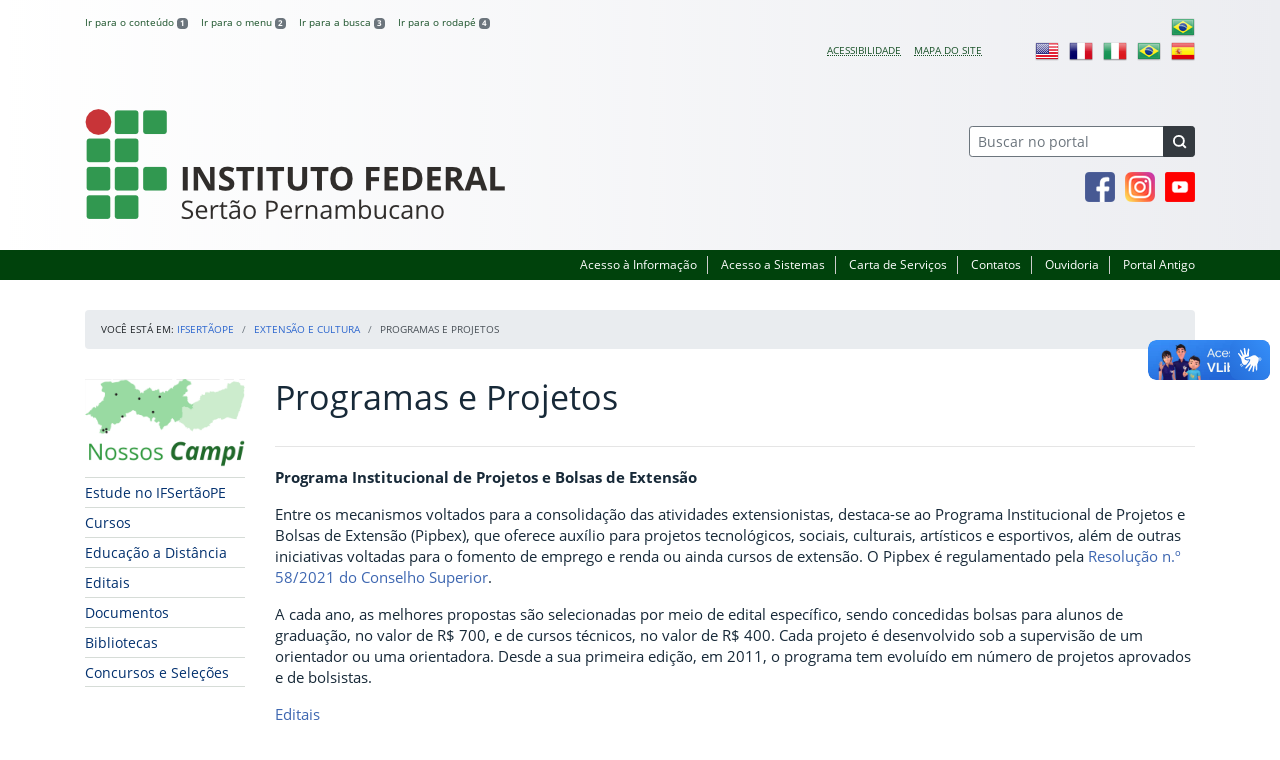

--- FILE ---
content_type: text/html; charset=UTF-8
request_url: https://ifsertaope.edu.br/extensao-e-cultura/programas-e-projetos/
body_size: 17744
content:
<!DOCTYPE html>
<html lang="pt-BR">
<head>
    <!-- Metadados -->
    <meta charset="utf-8">
    <meta http-equiv="X-UA-Compatible" content="IE=edge">
    <meta name="viewport" content="width=device-width, initial-scale=1">
    <meta name="robots" content="index,follow">
    <meta name="author" content="CGDSI">
    <meta name="description" content="O IFSertãoPE é uma instituição federal de ensino público e gratuito. Atua com uma estrutura multicampi para promover a educação profissional e tecnológica de excelência e impulsionar o desenvolvimento sustentável das regiões.">
    <meta name="keywords" content="ifrs, portal, site, institucional, faculdade, universidade, ensino, pesquisa, extensão, cursos">
    <link rel="apple-touch-icon" sizes="180x180" href="https://ifsertaope.edu.br/wp-content/themes/ifrs-portal-theme/favicons/apple-touch-icon.png">
<link rel="icon" type="image/png" href="https://ifsertaope.edu.br/wp-content/themes/ifrs-portal-theme/favicons/favicon-32x32.png" sizes="32x32">
<link rel="icon" type="image/png" href="https://ifsertaope.edu.br/wp-content/themes/ifrs-portal-theme/favicons/favicon-194x194.png" sizes="194x194">
<link rel="icon" type="image/png" href="https://ifsertaope.edu.br/wp-content/themes/ifrs-portal-theme/favicons/android-chrome-192x192.png" sizes="192x192">
<link rel="icon" type="image/png" href="https://ifsertaope.edu.br/wp-content/themes/ifrs-portal-theme/favicons/favicon-16x16.png" sizes="16x16">
<link rel="manifest" href="https://ifsertaope.edu.br/wp-content/themes/ifrs-portal-theme/favicons/manifest.json">
<link rel="mask-icon" href="https://ifsertaope.edu.br/wp-content/themes/ifrs-portal-theme/favicons/safari-pinned-tab.svg" color="#195128">
<link rel="shortcut icon" href="https://ifsertaope.edu.br/wp-content/themes/ifrs-portal-theme/favicons/favicon.ico">
<meta name="msapplication-TileImage" content="https://ifsertaope.edu.br/wp-content/themes/ifrs-portal-theme/favicons/mstile-144x144.png">
<meta name="msapplication-config" content="https://ifsertaope.edu.br/wp-content/themes/ifrs-portal-theme/favicons/browserconfig.xml">
<meta name="msapplication-navbutton-color" content="#195128">
<meta name="msapplication-TileColor" content="#00a300">
<meta name="apple-mobile-web-app-capable" content="yes">
<meta name="apple-mobile-web-app-status-bar-style" content="black-translucent">
<meta name="theme-color" content="#195128">
    <!-- Contexto Barra Brasil -->
    <meta property="creator.productor" content="http://estruturaorganizacional.dados.gov.br/id/unidade-organizacional/100918">
    <!-- RSS -->
    <link rel="alternate" type="application/rss+xml" title="IFSertãoPE Feed" href="https://ifsertaope.edu.br/feed/">
    <!-- WP -->
        <link rel="preconnect" href="https://vlibras.gov.br">
<link rel="preload" href="https://ifsertaope.edu.br/wp-content/uploads/2023/08/logoifsertaope.png" as="image"/><title>Programas e Projetos &#8211; IFSertãoPE</title>
<meta name='robots' content='max-image-preview:large' />
	<style>img:is([sizes="auto" i], [sizes^="auto," i]) { contain-intrinsic-size: 3000px 1500px }</style>
	    <link rel="preload" href="https://ifsertaope.edu.br/wp-content/themes/ifrs-portal-theme/opensans/Regular/OpenSans-Regular.woff2" as="font" type="font/woff2" crossorigin="anonymous"/>
    <link rel="preload" href="https://ifsertaope.edu.br/wp-content/themes/ifrs-portal-theme/css/fonts.css" as="style"/>
    <link rel="stylesheet" href="https://ifsertaope.edu.br/wp-content/themes/ifrs-portal-theme/css/fonts.css" media="print" onload="this.media='all'"/>
    <noscript>
        <link rel="stylesheet" href="https://ifsertaope.edu.br/wp-content/themes/ifrs-portal-theme/css/fonts.css"/>
    </noscript>
<link rel='dns-prefetch' href='//vlibras.gov.br' />
<link rel='dns-prefetch' href='//www.googletagmanager.com' />
<link rel="alternate" type="application/rss+xml" title="Feed para IFSertãoPE &raquo;" href="https://ifsertaope.edu.br/feed/" />
<link rel='stylesheet' id='vendor-css' href='https://ifsertaope.edu.br/wp-content/themes/ifrs-portal-theme/css/vendor.css?ver=499162500' type='text/css' media='all' />
<link rel='stylesheet' id='portal-css' href='https://ifsertaope.edu.br/wp-content/themes/ifrs-portal-theme/css/portal.css?ver=1687520047' type='text/css' media='all' />
<link rel='stylesheet' id='page-css' href='https://ifsertaope.edu.br/wp-content/themes/ifrs-portal-theme/css/page_page.css?ver=1687520042' type='text/css' media='all' />
<style id='classic-theme-styles-inline-css' type='text/css'>
/*! This file is auto-generated */
.wp-block-button__link{color:#fff;background-color:#32373c;border-radius:9999px;box-shadow:none;text-decoration:none;padding:calc(.667em + 2px) calc(1.333em + 2px);font-size:1.125em}.wp-block-file__button{background:#32373c;color:#fff;text-decoration:none}
</style>
<style id='global-styles-inline-css' type='text/css'>
:root{--wp--preset--aspect-ratio--square: 1;--wp--preset--aspect-ratio--4-3: 4/3;--wp--preset--aspect-ratio--3-4: 3/4;--wp--preset--aspect-ratio--3-2: 3/2;--wp--preset--aspect-ratio--2-3: 2/3;--wp--preset--aspect-ratio--16-9: 16/9;--wp--preset--aspect-ratio--9-16: 9/16;--wp--preset--font-size--small: 13px;--wp--preset--font-size--medium: 20px;--wp--preset--font-size--large: 36px;--wp--preset--font-size--x-large: 42px;--wp--preset--spacing--20: 0.44rem;--wp--preset--spacing--30: 0.67rem;--wp--preset--spacing--40: 1rem;--wp--preset--spacing--50: 1.5rem;--wp--preset--spacing--60: 2.25rem;--wp--preset--spacing--70: 3.38rem;--wp--preset--spacing--80: 5.06rem;--wp--preset--shadow--natural: 6px 6px 9px rgba(0, 0, 0, 0.2);--wp--preset--shadow--deep: 12px 12px 50px rgba(0, 0, 0, 0.4);--wp--preset--shadow--sharp: 6px 6px 0px rgba(0, 0, 0, 0.2);--wp--preset--shadow--outlined: 6px 6px 0px -3px rgba(255, 255, 255, 1), 6px 6px rgba(0, 0, 0, 1);--wp--preset--shadow--crisp: 6px 6px 0px rgba(0, 0, 0, 1);}:where(.is-layout-flex){gap: 0.5em;}:where(.is-layout-grid){gap: 0.5em;}body .is-layout-flex{display: flex;}.is-layout-flex{flex-wrap: wrap;align-items: center;}.is-layout-flex > :is(*, div){margin: 0;}body .is-layout-grid{display: grid;}.is-layout-grid > :is(*, div){margin: 0;}:where(.wp-block-columns.is-layout-flex){gap: 2em;}:where(.wp-block-columns.is-layout-grid){gap: 2em;}:where(.wp-block-post-template.is-layout-flex){gap: 1.25em;}:where(.wp-block-post-template.is-layout-grid){gap: 1.25em;}.has-small-font-size{font-size: var(--wp--preset--font-size--small) !important;}.has-medium-font-size{font-size: var(--wp--preset--font-size--medium) !important;}.has-large-font-size{font-size: var(--wp--preset--font-size--large) !important;}.has-x-large-font-size{font-size: var(--wp--preset--font-size--x-large) !important;}
:where(.wp-block-post-template.is-layout-flex){gap: 1.25em;}:where(.wp-block-post-template.is-layout-grid){gap: 1.25em;}
:where(.wp-block-columns.is-layout-flex){gap: 2em;}:where(.wp-block-columns.is-layout-grid){gap: 2em;}
:root :where(.wp-block-pullquote){font-size: 1.5em;line-height: 1.6;}
</style>
<link rel='stylesheet' id='share-css' href='https://ifsertaope.edu.br/wp-content/themes/ifrs-portal-theme/css/partial_share.css?ver=1687520043' type='text/css' media='all' />
<!--[if lt IE 9]>
<script type="text/javascript" src="https://ifsertaope.edu.br/wp-content/themes/ifrs-portal-theme/js/ie-lt9.js?ver=1687520006" id="ie-lt9-js"></script>
<![endif]-->
<!--[if IE]>
<script type="text/javascript" src="https://ifsertaope.edu.br/wp-content/themes/ifrs-portal-theme/js/ie.js?ver=1687520006" id="ie-js"></script>
<![endif]-->

<!-- Snippet da etiqueta do Google (gtag.js) adicionado pelo Site Kit -->
<!-- Snippet do Google Análises adicionado pelo Site Kit -->
<script type="text/javascript" src="https://www.googletagmanager.com/gtag/js?id=GT-MB8RSMGJ" id="google_gtagjs-js" async></script>
<script type="text/javascript" id="google_gtagjs-js-after">
/* <![CDATA[ */
window.dataLayer = window.dataLayer || [];function gtag(){dataLayer.push(arguments);}
gtag("set","linker",{"domains":["ifsertaope.edu.br"]});
gtag("js", new Date());
gtag("set", "developer_id.dZTNiMT", true);
gtag("config", "GT-MB8RSMGJ");
/* ]]> */
</script>
<script type="text/javascript" src="https://ifsertaope.edu.br/wp-includes/js/jquery/jquery.min.js?ver=3.7.1" id="jquery-core-js"></script>
<script type="text/javascript" src="https://ifsertaope.edu.br/wp-includes/js/jquery/jquery-migrate.min.js?ver=3.4.1" id="jquery-migrate-js"></script>
<link rel="https://api.w.org/" href="https://ifsertaope.edu.br/wp-json/" /><link rel="alternate" title="JSON" type="application/json" href="https://ifsertaope.edu.br/wp-json/wp/v2/pages/879" /><link rel="EditURI" type="application/rsd+xml" title="RSD" href="https://ifsertaope.edu.br/xmlrpc.php?rsd" />
<link rel="canonical" href="https://ifsertaope.edu.br/extensao-e-cultura/programas-e-projetos/" />
<link rel='shortlink' href='https://ifsertaope.edu.br/?p=879' />
<link rel="alternate" title="oEmbed (JSON)" type="application/json+oembed" href="https://ifsertaope.edu.br/wp-json/oembed/1.0/embed?url=https%3A%2F%2Fifsertaope.edu.br%2Fextensao-e-cultura%2Fprogramas-e-projetos%2F" />
<link rel="alternate" title="oEmbed (XML)" type="text/xml+oembed" href="https://ifsertaope.edu.br/wp-json/oembed/1.0/embed?url=https%3A%2F%2Fifsertaope.edu.br%2Fextensao-e-cultura%2Fprogramas-e-projetos%2F&#038;format=xml" />
<meta name="generator" content="Site Kit by Google 1.165.0" />
<script language="JavaScript" type="text/javascript"><!--

function expand(param) {
 jQuery("div"+param).stop().slideToggle(function() {
    /*linkname = jQuery("a"+param).html();*/
    if( jQuery("div"+param).is(":visible") ) {
      jQuery("a"+param+" > span").html(expand_text);
    }
    else {
        jQuery("a"+param+" > span").html(collapse_text);
    }

  });

}
function expander_hide(param) {
        // hide original div
        jQuery("div"+param).hide();
		linkname = jQuery("a"+param).html();
        collapse_text  = "";
        expand_text    = "";

        jQuery("a"+param).html(linkname).prepend("<span class=\"collapse-pre\">"+collapse_text+"</span>");
        jQuery("a"+param).show();
}
//--></script>
<script>var __uzdbm_1 = "4a119da3-3f75-4c9c-aed0-ef8d17ddc8fd";var __uzdbm_2 = "ZDJkMTRhZWEtZGw1YS00ZGI4LTg0ZDMtY2YzZGE2Yjc4ZjVkJDE4LjIyMi4yMjMuNTk=";var __uzdbm_3 = "";var __uzdbm_4 = "false";var __uzdbm_5 = "";var __uzdbm_6 = "";var __uzdbm_7 = "";</script> <script>   (function (w, d, e, u, c, g, a, b) {     w["SSJSConnectorObj"] = w["SSJSConnectorObj"] || {       ss_cid: c,       domain_info: "auto",     };     w[g] = function (i, j) {       w["SSJSConnectorObj"][i] = j;     };     a = d.createElement(e);     a.async = true;     if (       navigator.userAgent.indexOf('MSIE') !== -1 ||       navigator.appVersion.indexOf('Trident/') > -1     ) {       u = u.replace("/advanced/", "/advanced/ie/");     }     a.src = u;     b = d.getElementsByTagName(e)[0];     b.parentNode.insertBefore(a, b);   })(     window, document, "script", "/18f5227b-e27b-445a-a53f-f845fbe69b40/stormcaster.js", "dl5c", "ssConf"   );   ssConf("c1", "https://ifsertaope.edu.br");   ssConf("c3", "c99a4269-161c-4242-a3f0-28d44fa6ce24");   ssConf("au", "ifsertaope.edu.br");   ssConf("cu", "validate.perfdrive.com, ssc"); </script> </head>

<body class="wp-singular page-template-default page page-id-879 page-child parent-pageid-865 wp-custom-logo wp-embed-responsive wp-theme-ifrs-portal-theme">
    <a href="#inicio-conteudo" class="sr-only sr-only-focusable">Pular para o conte&uacute;do</a>

    
    <!-- Cabeçalho -->
    <header class="header">
        <div class="container">
            <div class="row header__menus">
                <div class="col-12 col-lg-6">
                    <ul class="menu-atalhos ">
    <li><a href="#inicio-conteudo" accesskey="1">Ir para o conteúdo&nbsp;<span class="badge badge-secondary">1</span></a></li>
    <li><a href="#inicio-menu" accesskey="2">Ir para o menu&nbsp;<span class="badge badge-secondary">2</span></a></li>
    <li><a href="#search-field" accesskey="3">Ir para a busca&nbsp;<span class="badge badge-secondary">3</span></a></li>
    <li><a href="#inicio-rodape" accesskey="4">Ir para o rodapé&nbsp;<span class="badge badge-secondary">4</span></a></li>
</ul>
                </div>
                <div class="col-12 col-lg-6">
                    <nav class="menu-acessibilidade-container"><ul id="menu-acessibilidade" class="menu-acessibilidade"><li id="menu-item-50" class="menu-item menu-item-type-post_type menu-item-object-page menu-item-50"><a href="https://ifsertaope.edu.br/acessibilidade/">Acessibilidade</a></li>
<li id="menu-item-51" class="menu-item menu-item-type-post_type menu-item-object-page menu-item-51"><a href="https://ifsertaope.edu.br/sitemap/">Mapa do site</a></li>
<li class="menu-item menu-item-gtranslate menu-item-has-children notranslate"><a href="#" data-gt-lang="pt" class="gt-current-wrapper notranslate"><img src="https://ifsertaope.edu.br/wp-content/plugins/gtranslate/flags/24/pt-br.png" width="24" height="24" alt="pt" loading="lazy"></a><ul class="dropdown-menu sub-menu"><li class="menu-item menu-item-gtranslate-child"><a href="#" data-gt-lang="en" class="notranslate"><img src="https://ifsertaope.edu.br/wp-content/plugins/gtranslate/flags/24/en-us.png" width="24" height="24" alt="en" loading="lazy"></a></li><li class="menu-item menu-item-gtranslate-child"><a href="#" data-gt-lang="fr" class="notranslate"><img src="https://ifsertaope.edu.br/wp-content/plugins/gtranslate/flags/24/fr.png" width="24" height="24" alt="fr" loading="lazy"></a></li><li class="menu-item menu-item-gtranslate-child"><a href="#" data-gt-lang="it" class="notranslate"><img src="https://ifsertaope.edu.br/wp-content/plugins/gtranslate/flags/24/it.png" width="24" height="24" alt="it" loading="lazy"></a></li><li class="menu-item menu-item-gtranslate-child"><a href="#" data-gt-lang="pt" class="gt-current-lang notranslate"><img src="https://ifsertaope.edu.br/wp-content/plugins/gtranslate/flags/24/pt-br.png" width="24" height="24" alt="pt" loading="lazy"></a></li><li class="menu-item menu-item-gtranslate-child"><a href="#" data-gt-lang="es" class="notranslate"><img src="https://ifsertaope.edu.br/wp-content/plugins/gtranslate/flags/24/es.png" width="24" height="24" alt="es" loading="lazy"></a></li></ul></li></ul></nav>                </div>
            </div>
            <div class="row header__content">
                <div class="col-12 col-lg-8 header__title">
                    <div class="title">
    <h1 class="sr-only">IFSertãoPE</h1>
            <a href="https://ifsertaope.edu.br/" class="custom-logo-link" rel="home"><img width="570" height="111" src="https://ifsertaope.edu.br/wp-content/uploads/2023/08/logoifsertaope.png" class="custom-logo" alt="IFSertãoPE" decoding="async" fetchpriority="high" srcset="https://ifsertaope.edu.br/wp-content/uploads/2023/08/logoifsertaope.png 570w, https://ifsertaope.edu.br/wp-content/uploads/2023/08/logoifsertaope-300x58.png 300w" sizes="(max-width: 570px) 100vw, 570px" /></a>    </div>
                </div>
                <div class="col-12 col-lg-4">
                    <div class="header__aside">
                        <form role="search" method="get" class="form-inline searchform" action="https://ifsertaope.edu.br/">
    <div class="input-group">
        <input type="search" value="" name="s" id="search-field" class="form-control form-control-sm border-secondary searchform__field" placeholder="Buscar no portal" required>
        <label class="searchform__label" for="search-field">Buscar no portal</label>
        <span class="input-group-append">
            <button type="submit" class="btn btn-dark btn-sm searchform__submit" title="Buscar em todo o Portal" value="Buscar"></button>
        </span>
    </div>
</form>
                                                    <nav>
                                <ul class="area-social">
                                    
<li id="media_image-32" class="area-social__widget widget_media_image"><span class="sr-only">Facebook</span><a href="https://www.facebook.com/IFSertaoPE/"><img width="30" height="30" class="lazyload image wp-image-8355  attachment-full size-full" alt="" style="max-width: 100%; height: auto;" decoding="async" data-sizes="auto" data-src="https://ifsertaope.edu.br/wp-content/uploads/2024/06/social-facebook.png" loading="lazy"></a></li><li id="media_image-23" class="area-social__widget widget_media_image"><span class="sr-only">Instagram</span><a href="https://www.instagram.com/ifsertaope/"><img width="30" height="30" class="lazyload image wp-image-8359  attachment-full size-full" alt="" style="max-width: 100%; height: auto;" decoding="async" data-sizes="auto" data-src="https://ifsertaope.edu.br/wp-content/uploads/2024/06/social-instagram-1.png" loading="lazy"></a></li><li id="media_image-24" class="area-social__widget widget_media_image"><span class="sr-only">Youtube</span><a href="https://www.youtube.com/channel/UC2P36JtrTfBQzdnMHvhBdbQ"><img width="30" height="30" class="lazyload image wp-image-8357  attachment-full size-full" alt="" style="max-width: 100%; height: auto;" decoding="async" data-sizes="auto" data-src="https://ifsertaope.edu.br/wp-content/uploads/2024/06/social-youtube.png" loading="lazy"></a></li>
                                </ul>
                            </nav>
                                            </div>
                </div>
            </div>
        </div>
        <div class="header__barra-servicos">
            <div class="container">
                <nav class="menu-menu-horizontal-container"><ul id="menu-menu-horizontal" class="menu-servicos"><li id="menu-item-1125" class="menu-item menu-item-type-custom menu-item-object-custom menu-item-1125"><a href="https://ifsertaope.edu.br/acesso-a-informacao/servico-de-informacao-ao-cidadao">Acesso à Informação</a></li>
<li id="menu-item-709" class="menu-item menu-item-type-custom menu-item-object-custom menu-item-709"><a target="_blank" href="https://ifsertaope.edu.br/dgti/servicos">Acesso a Sistemas</a></li>
<li id="menu-item-17188" class="menu-item menu-item-type-post_type menu-item-object-page menu-item-17188"><a href="https://ifsertaope.edu.br/carta-de-servicos/">Carta de Serviços</a></li>
<li id="menu-item-710" class="menu-item menu-item-type-post_type menu-item-object-page menu-item-710"><a href="https://ifsertaope.edu.br/contatos/">Contatos</a></li>
<li id="menu-item-711" class="menu-item menu-item-type-post_type menu-item-object-page menu-item-711"><a href="https://ifsertaope.edu.br/ouvidoria/">Ouvidoria</a></li>
<li id="menu-item-44" class="menu-item menu-item-type-custom menu-item-object-custom menu-item-44"><a target="_blank" href="https://portalantigo.ifsertaope.edu.br">Portal Antigo</a></li>
</ul></nav>            </div>
        </div>
    </header>

    <!-- Corpo -->
    <div class="container" id="breadcrumb"><div class="row"><div class="col"><nav aria-label="breadcrumb"><ol class="breadcrumb"><li>Voc&ecirc; est&aacute; em:&nbsp;</li><li class="breadcrumb-item"><a href="https://ifsertaope.edu.br">IFSertãoPE</a> </li> <li class="breadcrumb-item"><a href="https://ifsertaope.edu.br/extensao-e-cultura/">Extensão e Cultura</a></li><li class="breadcrumb-item active" aria-current="page">Programas e Projetos</li></nav></ol></div></div></div>
    <section class="container">
        <div class="row">
            <div class="col-12 col-lg-2">
                <!-- Menu -->
                <a href="#inicio-menu" id="inicio-menu" class="sr-only">In&iacute;cio da navega&ccedil;&atilde;o</a>
                <button class="btn btn-menu-toggle btn-lg d-block mx-auto d-lg-none"><span class="sr-only">Mostrar</span>&nbsp;Menu</button>
<nav class="menu-navbar collapse fade show" aria-label="Navegação Principal">
    <button type="button" class="btn btn-link menu-navbar__close d-none" aria-label="Fechar Menu">
        <span aria-hidden="true">&times;</span>
    </button>

        <ul class="area-nav">
        
<li id="media_image-13" class="area-nav__widget widget_media_image"><span class="sr-only">Mapa Campi</span><img width="200" height="110" class="lazyload image wp-image-699  attachment-full size-full" alt="" style="max-width: 100%; height: auto;" decoding="async" data-sizes="auto" data-src="https://ifsertaope.edu.br/wp-content/uploads/2023/10/Nossos-Campi-IFSertaoPE-200x110px.png" loading="lazy"></li>
    </ul>
    
    <ul id="menu-menu-acima-do-lateral" class="menu-relevancia"><li id="menu-item-41" class="menu-item menu-item-type-post_type menu-item-object-page menu-item-41"><a href="https://ifsertaope.edu.br/estude-no-ifsertaope/">Estude no IFSertãoPE</a></li>
<li id="menu-item-42" class="menu-item menu-item-type-post_type menu-item-object-page menu-item-42"><a href="https://ifsertaope.edu.br/cursos/">Cursos</a></li>
<li id="menu-item-6775" class="menu-item menu-item-type-custom menu-item-object-custom menu-item-6775"><a href="/ead">Educação a Distância</a></li>
<li id="menu-item-140" class="menu-item menu-item-type-post_type_archive menu-item-object-edital menu-item-140"><a href="https://ifsertaope.edu.br/editais/">Editais</a></li>
<li id="menu-item-139" class="menu-item menu-item-type-post_type_archive menu-item-object-documento menu-item-139"><a href="https://ifsertaope.edu.br/documentos/">Documentos</a></li>
<li id="menu-item-720" class="menu-item menu-item-type-post_type menu-item-object-page menu-item-720"><a href="https://ifsertaope.edu.br/bibliotecas/">Bibliotecas</a></li>
<li id="menu-item-203" class="menu-item menu-item-type-post_type_archive menu-item-object-concurso menu-item-203"><a href="https://ifsertaope.edu.br/concursos/">Concursos e Seleções</a></li>
</ul><ul id="menu-menu-lateral" class="menu-collapse menu-principal"><li id="menu-item-733" class="menu-item menu-item-type-post_type menu-item-object-page menu-item-has-children menu-item-733"><a href="https://ifsertaope.edu.br/institucional/">Institucional</a>
<ul class="sub-menu">
	<li id="menu-item-736" class="menu-item menu-item-type-post_type menu-item-object-page menu-item-736"><a href="https://ifsertaope.edu.br/institucional/a-instituicao/">A Instituição</a></li>
	<li id="menu-item-735" class="menu-item menu-item-type-post_type menu-item-object-page menu-item-735"><a href="https://ifsertaope.edu.br/institucional/auditoria-interna/">Auditoria Interna</a></li>
	<li id="menu-item-734" class="menu-item menu-item-type-post_type menu-item-object-page menu-item-734"><a href="https://ifsertaope.edu.br/institucional/conselho-superior/">Conselho Superior</a></li>
	<li id="menu-item-765" class="menu-item menu-item-type-post_type menu-item-object-page menu-item-has-children menu-item-765"><a href="https://ifsertaope.edu.br/institucional/comissoes-permanentes/">Comissões Permanentes</a>
	<ul class="sub-menu">
		<li id="menu-item-769" class="menu-item menu-item-type-post_type menu-item-object-page menu-item-769"><a href="https://ifsertaope.edu.br/institucional/comissoes-permanentes/comissao-de-etica/">Comissão de Ética</a></li>
		<li id="menu-item-768" class="menu-item menu-item-type-post_type menu-item-object-page menu-item-768"><a href="https://ifsertaope.edu.br/institucional/comissoes-permanentes/comissao-interna-de-supervisao/">Comissão Interna de Supervisão</a></li>
		<li id="menu-item-767" class="menu-item menu-item-type-post_type menu-item-object-page menu-item-767"><a href="https://ifsertaope.edu.br/institucional/comissoes-permanentes/comissao-permanente-de-pessoal-docente/">Comissão Permanente de Pessoal Docente</a></li>
		<li id="menu-item-766" class="menu-item menu-item-type-post_type menu-item-object-page menu-item-766"><a href="https://ifsertaope.edu.br/institucional/comissoes-permanentes/comissao-propria-de-avaliacao/">Comissão Própria de Avaliação</a></li>
	</ul>
</li>
	<li id="menu-item-764" class="menu-item menu-item-type-post_type menu-item-object-page menu-item-764"><a href="https://ifsertaope.edu.br/institucional/comunicacao-institucional/">Comunicação Institucional</a></li>
	<li id="menu-item-760" class="menu-item menu-item-type-post_type menu-item-object-page menu-item-has-children menu-item-760"><a href="https://ifsertaope.edu.br/institucional/documentos-norteadores/">Documentos Norteadores</a>
	<ul class="sub-menu">
		<li id="menu-item-762" class="menu-item menu-item-type-post_type menu-item-object-page menu-item-762"><a href="https://ifsertaope.edu.br/institucional/documentos-norteadores/estatuto-e-regimento-geral/">Estatuto e Regimento Geral</a></li>
		<li id="menu-item-761" class="menu-item menu-item-type-post_type menu-item-object-page menu-item-761"><a href="https://ifsertaope.edu.br/institucional/documentos-norteadores/plano-de-desenvolvimento-institucional/">Plano de Desenvolvimento Institucional</a></li>
	</ul>
</li>
	<li id="menu-item-759" class="menu-item menu-item-type-post_type menu-item-object-page menu-item-759"><a href="https://ifsertaope.edu.br/institucional/transparencia-e-prestacao-de-contas/">Transparência e Prestação de Contas</a></li>
</ul>
</li>
<li id="menu-item-790" class="menu-item menu-item-type-post_type menu-item-object-page menu-item-has-children menu-item-790"><a href="https://ifsertaope.edu.br/administrativo/">Administrativo</a>
<ul class="sub-menu">
	<li id="menu-item-791" class="menu-item menu-item-type-post_type menu-item-object-page menu-item-has-children menu-item-791"><a href="https://ifsertaope.edu.br/administrativo/diretorias-sistemicas/">Diretorias Sistêmicas</a>
	<ul class="sub-menu">
		<li id="menu-item-798" class="menu-item menu-item-type-post_type menu-item-object-page menu-item-798"><a href="https://ifsertaope.edu.br/administrativo/diretorias-sistemicas/educacao-a-distancia/">Educação a Distância</a></li>
		<li id="menu-item-797" class="menu-item menu-item-type-post_type menu-item-object-page menu-item-797"><a href="https://ifsertaope.edu.br/administrativo/diretorias-sistemicas/gestao-de-pessoas/">Gestão de Pessoas</a></li>
		<li id="menu-item-796" class="menu-item menu-item-type-post_type menu-item-object-page menu-item-796"><a href="https://ifsertaope.edu.br/administrativo/diretorias-sistemicas/gestao-da-tecnologia-da-informacao/">Gestão da Tecnologia da Informação</a></li>
		<li id="menu-item-795" class="menu-item menu-item-type-post_type menu-item-object-page menu-item-795"><a href="https://ifsertaope.edu.br/administrativo/diretorias-sistemicas/licitacoes/">Licitações</a></li>
		<li id="menu-item-794" class="menu-item menu-item-type-post_type menu-item-object-page menu-item-794"><a href="https://ifsertaope.edu.br/administrativo/diretorias-sistemicas/orcamento-e-financas/">Orçamento e Finanças</a></li>
		<li id="menu-item-793" class="menu-item menu-item-type-post_type menu-item-object-page menu-item-793"><a href="https://ifsertaope.edu.br/administrativo/diretorias-sistemicas/organizacao-administrativa-e-planejamento-estrategico/">Organização Administrativa e Planejamento Estratégico</a></li>
		<li id="menu-item-792" class="menu-item menu-item-type-post_type menu-item-object-page menu-item-792"><a href="https://ifsertaope.edu.br/administrativo/diretorias-sistemicas/politicas-de-assistencia-estudantil/">Políticas de Assistência Estudantil</a></li>
	</ul>
</li>
	<li id="menu-item-811" class="menu-item menu-item-type-post_type menu-item-object-page menu-item-has-children menu-item-811"><a href="https://ifsertaope.edu.br/administrativo/pro-reitorias/">Pró-Reitorias</a>
	<ul class="sub-menu">
		<li id="menu-item-816" class="menu-item menu-item-type-post_type menu-item-object-page menu-item-816"><a href="https://ifsertaope.edu.br/administrativo/pro-reitorias/desenvolvimento-institucional/">Desenvolvimento Institucional</a></li>
		<li id="menu-item-815" class="menu-item menu-item-type-post_type menu-item-object-page menu-item-815"><a href="https://ifsertaope.edu.br/administrativo/pro-reitorias/ensino/">Ensino</a></li>
		<li id="menu-item-814" class="menu-item menu-item-type-post_type menu-item-object-page menu-item-814"><a href="https://ifsertaope.edu.br/administrativo/pro-reitorias/extensao-e-cultura/">Extensão e Cultura</a></li>
		<li id="menu-item-813" class="menu-item menu-item-type-post_type menu-item-object-page menu-item-813"><a href="https://ifsertaope.edu.br/administrativo/pro-reitorias/orcamento-e-administracao/">Orçamento e Administração</a></li>
		<li id="menu-item-812" class="menu-item menu-item-type-post_type menu-item-object-page menu-item-812"><a href="https://ifsertaope.edu.br/administrativo/pro-reitorias/pesquisa-inovacao-e-pos-graduacao/">Pesquisa, Inovação e Pós-Graduação</a></li>
	</ul>
</li>
	<li id="menu-item-831" class="menu-item menu-item-type-post_type menu-item-object-page menu-item-has-children menu-item-831"><a href="https://ifsertaope.edu.br/administrativo/reitoria/">Reitoria</a>
	<ul class="sub-menu">
		<li id="menu-item-830" class="menu-item menu-item-type-post_type menu-item-object-page menu-item-830"><a href="https://ifsertaope.edu.br/administrativo/reitoria/arquivo-e-protocolo/">Arquivo e Protocolo</a></li>
		<li id="menu-item-829" class="menu-item menu-item-type-post_type menu-item-object-page menu-item-829"><a href="https://ifsertaope.edu.br/administrativo/reitoria/correicao/">Correição</a></li>
		<li id="menu-item-828" class="menu-item menu-item-type-post_type menu-item-object-page menu-item-828"><a href="https://ifsertaope.edu.br/administrativo/reitoria/gabinete-da-reitoria/">Gabinete da Reitoria</a></li>
		<li id="menu-item-7858" class="menu-item menu-item-type-post_type menu-item-object-page menu-item-7858"><a href="https://ifsertaope.edu.br/administrativo/reitoria/portarias/">Portarias</a></li>
		<li id="menu-item-827" class="menu-item menu-item-type-post_type menu-item-object-page menu-item-827"><a href="https://ifsertaope.edu.br/administrativo/reitoria/procuradoria-federal/">Procuradoria Federal</a></li>
	</ul>
</li>
</ul>
</li>
<li id="menu-item-854" class="menu-item menu-item-type-post_type menu-item-object-page menu-item-has-children menu-item-854"><a href="https://ifsertaope.edu.br/ensino/">Ensino</a>
<ul class="sub-menu">
	<li id="menu-item-20482" class="menu-item menu-item-type-post_type menu-item-object-page menu-item-20482"><a href="https://ifsertaope.edu.br/ensino/acesso-e-permanencia/">Acesso e Permanência</a></li>
	<li id="menu-item-855" class="menu-item menu-item-type-post_type menu-item-object-page menu-item-has-children menu-item-855"><a href="https://ifsertaope.edu.br/ensino/assistencia-estudantil/">Assistência Estudantil</a>
	<ul class="sub-menu">
		<li id="menu-item-14932" class="menu-item menu-item-type-post_type menu-item-object-page menu-item-14932"><a href="https://ifsertaope.edu.br/ensino/assistencia-estudantil/apresentacao/">Apresentação</a></li>
		<li id="menu-item-14931" class="menu-item menu-item-type-post_type menu-item-object-page menu-item-14931"><a href="https://ifsertaope.edu.br/ensino/assistencia-estudantil/alimentacao-e-nutricao-escolar/">Alimentação e Nutrição Escolar</a></li>
	</ul>
</li>
	<li id="menu-item-12795" class="menu-item menu-item-type-post_type menu-item-object-page menu-item-12795"><a href="https://ifsertaope.edu.br/ensino/certificacao-do-encceja/">Certificação do Encceja</a></li>
	<li id="menu-item-856" class="menu-item menu-item-type-post_type menu-item-object-page menu-item-856"><a href="https://ifsertaope.edu.br/ensino/certificacoes-e-diplomas/">Certificações e Diplomas</a></li>
	<li id="menu-item-10975" class="menu-item menu-item-type-post_type menu-item-object-page menu-item-10975"><a href="https://ifsertaope.edu.br/ensino/controle-academico/">Controle Acadêmico</a></li>
	<li id="menu-item-857" class="menu-item menu-item-type-post_type menu-item-object-page menu-item-857"><a href="https://ifsertaope.edu.br/ensino/dados-e-indicadores/">Dados e Indicadores</a></li>
	<li id="menu-item-19923" class="menu-item menu-item-type-post_type menu-item-object-page menu-item-19923"><a href="https://ifsertaope.edu.br/ensino/diploma-digital/">Diploma Digital</a></li>
	<li id="menu-item-858" class="menu-item menu-item-type-post_type menu-item-object-page menu-item-858"><a href="https://ifsertaope.edu.br/ensino/documentos/">Documentos</a></li>
	<li id="menu-item-859" class="menu-item menu-item-type-post_type menu-item-object-page menu-item-859"><a href="https://ifsertaope.edu.br/ensino/educacao-a-distancia/">Educação a Distância</a></li>
	<li id="menu-item-860" class="menu-item menu-item-type-post_type menu-item-object-page menu-item-860"><a href="https://ifsertaope.edu.br/ensino/exame-nacional-de-desempenho/">Exame Nacional de Desempenho</a></li>
	<li id="menu-item-861" class="menu-item menu-item-type-post_type menu-item-object-page menu-item-861"><a href="https://ifsertaope.edu.br/ensino/legislacao-e-normas/">Legislação e Normas</a></li>
	<li id="menu-item-862" class="menu-item menu-item-type-post_type menu-item-object-page menu-item-862"><a href="https://ifsertaope.edu.br/ensino/nucleos-de-apoio/">Núcleos de Apoio</a></li>
	<li id="menu-item-863" class="menu-item menu-item-type-post_type menu-item-object-page menu-item-863"><a href="https://ifsertaope.edu.br/ensino/politicas-educacionais/">Políticas Educacionais</a></li>
	<li id="menu-item-864" class="menu-item menu-item-type-post_type menu-item-object-page menu-item-864"><a href="https://ifsertaope.edu.br/ensino/programas-e-projetos/">Programas e Projetos</a></li>
</ul>
</li>
<li id="menu-item-881" class="menu-item menu-item-type-post_type menu-item-object-page current-page-ancestor current-menu-ancestor current-menu-parent current-page-parent current_page_parent current_page_ancestor menu-item-has-children menu-item-881"><a href="https://ifsertaope.edu.br/extensao-e-cultura/">Extensão e Cultura</a>
<ul class="sub-menu">
	<li id="menu-item-888" class="menu-item menu-item-type-post_type menu-item-object-page menu-item-888"><a href="https://ifsertaope.edu.br/extensao-e-cultura/comite-de-extensao-e-cultura/">Comitê de Extensão e Cultura</a></li>
	<li id="menu-item-887" class="menu-item menu-item-type-post_type menu-item-object-page menu-item-887"><a href="https://ifsertaope.edu.br/extensao-e-cultura/cultura-esportes-e-eventos/">Cultura, Esportes e Eventos</a></li>
	<li id="menu-item-886" class="menu-item menu-item-type-post_type menu-item-object-page menu-item-886"><a href="https://ifsertaope.edu.br/extensao-e-cultura/documentos/">Documentos</a></li>
	<li id="menu-item-885" class="menu-item menu-item-type-post_type menu-item-object-page menu-item-885"><a href="https://ifsertaope.edu.br/extensao-e-cultura/educacao-extensionista/">Educação Extensionista</a></li>
	<li id="menu-item-884" class="menu-item menu-item-type-post_type menu-item-object-page menu-item-884"><a href="https://ifsertaope.edu.br/extensao-e-cultura/estagio-e-mundo-do-trabalho/">Estágio e Mundo do Trabalho</a></li>
	<li id="menu-item-12679" class="menu-item menu-item-type-post_type menu-item-object-page menu-item-12679"><a href="https://ifsertaope.edu.br/extensao-e-cultura/fundacoes-de-apoio/">Fundações de Apoio</a></li>
	<li id="menu-item-883" class="menu-item menu-item-type-post_type menu-item-object-page menu-item-883"><a href="https://ifsertaope.edu.br/extensao-e-cultura/internacionalizacao/">Internacionalização</a></li>
	<li id="menu-item-882" class="menu-item menu-item-type-post_type menu-item-object-page current-menu-item page_item page-item-879 current_page_item menu-item-882"><a href="https://ifsertaope.edu.br/extensao-e-cultura/programas-e-projetos/" aria-current="page">Programas e Projetos</a></li>
</ul>
</li>
<li id="menu-item-915" class="menu-item menu-item-type-post_type menu-item-object-page menu-item-has-children menu-item-915"><a href="https://ifsertaope.edu.br/pesquisa-inovacao-e-pos-graduacao/">Pesquisa, Inovação e Pós-Graduação</a>
<ul class="sub-menu">
	<li id="menu-item-927" class="menu-item menu-item-type-post_type menu-item-object-page menu-item-927"><a href="https://ifsertaope.edu.br/pesquisa-inovacao-e-pos-graduacao/comite-cientifico-e-tecnologico/">Comitê Científico e Tecnológico</a></li>
	<li id="menu-item-926" class="menu-item menu-item-type-post_type menu-item-object-page menu-item-926"><a href="https://ifsertaope.edu.br/pesquisa-inovacao-e-pos-graduacao/documentos/">Documentos</a></li>
	<li id="menu-item-920" class="menu-item menu-item-type-post_type menu-item-object-page menu-item-920"><a href="https://ifsertaope.edu.br/publicacoes/editora/">Editora</a></li>
	<li id="menu-item-925" class="menu-item menu-item-type-post_type menu-item-object-page menu-item-925"><a href="https://ifsertaope.edu.br/pesquisa-inovacao-e-pos-graduacao/etica-em-pesquisa/">Ética em Pesquisa</a></li>
	<li id="menu-item-924" class="menu-item menu-item-type-post_type menu-item-object-page menu-item-924"><a href="https://ifsertaope.edu.br/pesquisa-inovacao-e-pos-graduacao/inovacao-tecnologica/">Inovação</a></li>
	<li id="menu-item-923" class="menu-item menu-item-type-post_type menu-item-object-page menu-item-923"><a href="https://ifsertaope.edu.br/pesquisa-inovacao-e-pos-graduacao/pos-graduacao/">Pós-Graduação</a></li>
	<li id="menu-item-922" class="menu-item menu-item-type-post_type menu-item-object-page menu-item-922"><a href="https://ifsertaope.edu.br/pesquisa-inovacao-e-pos-graduacao/programas-e-projetos/">Pesquisa</a></li>
</ul>
</li>
<li id="menu-item-916" class="menu-item menu-item-type-post_type menu-item-object-page menu-item-has-children menu-item-916"><a href="https://ifsertaope.edu.br/publicacoes/">Publicações</a>
<ul class="sub-menu">
	<li id="menu-item-921" class="menu-item menu-item-type-post_type menu-item-object-page menu-item-921"><a href="https://ifsertaope.edu.br/publicacoes/anais-de-eventos/">Anais de Eventos</a></li>
	<li id="menu-item-919" class="menu-item menu-item-type-post_type menu-item-object-page menu-item-919"><a href="https://ifsertaope.edu.br/publicacoes/dissertacoes-e-teses/">Dissertações e Teses</a></li>
	<li id="menu-item-7050" class="menu-item menu-item-type-post_type menu-item-object-page menu-item-7050"><a href="https://ifsertaope.edu.br/livros/">Livros</a></li>
	<li id="menu-item-918" class="menu-item menu-item-type-post_type menu-item-object-page menu-item-918"><a href="https://ifsertaope.edu.br/publicacoes/revistas-cientificas/">Revistas Científicas</a></li>
	<li id="menu-item-917" class="menu-item menu-item-type-post_type menu-item-object-page menu-item-917"><a href="https://ifsertaope.edu.br/publicacoes/repositorio/">Repositório</a></li>
</ul>
</li>
<li id="menu-item-9905" class="menu-item menu-item-type-post_type menu-item-object-page menu-item-has-children menu-item-9905"><a href="https://ifsertaope.edu.br/desenvolvimento-institucional/">Desenvolvimento Institucional</a>
<ul class="sub-menu">
	<li id="menu-item-9908" class="menu-item menu-item-type-post_type menu-item-object-page menu-item-has-children menu-item-9908"><a href="https://ifsertaope.edu.br/desenvolvimento-institucional/plano-de-desenvolvimento-institucional/">Plano de Desenvolvimento Institucional</a>
	<ul class="sub-menu">
		<li id="menu-item-9911" class="menu-item menu-item-type-post_type menu-item-object-page menu-item-9911"><a href="https://ifsertaope.edu.br/desenvolvimento-institucional/plano-de-desenvolvimento-institucional/apresentacao/">Apresentação</a></li>
		<li id="menu-item-9924" class="menu-item menu-item-type-post_type menu-item-object-page menu-item-9924"><a href="https://ifsertaope.edu.br/desenvolvimento-institucional/plano-de-desenvolvimento-institucional/missao-visao-e-valores-institucionais/">Missão, Visão e Valores Institucionais</a></li>
		<li id="menu-item-9923" class="menu-item menu-item-type-post_type menu-item-object-page menu-item-9923"><a href="https://ifsertaope.edu.br/desenvolvimento-institucional/plano-de-desenvolvimento-institucional/metodologia/">Metodologia</a></li>
		<li id="menu-item-9922" class="menu-item menu-item-type-post_type menu-item-object-page menu-item-9922"><a href="https://ifsertaope.edu.br/desenvolvimento-institucional/plano-de-desenvolvimento-institucional/documentos-norteadores/">Documentos Norteadores</a></li>
		<li id="menu-item-9921" class="menu-item menu-item-type-post_type menu-item-object-page menu-item-9921"><a href="https://ifsertaope.edu.br/desenvolvimento-institucional/plano-de-desenvolvimento-institucional/participe-da-construcao-do-pdi/">Participe da Construção do PDI</a></li>
		<li id="menu-item-9920" class="menu-item menu-item-type-post_type menu-item-object-page menu-item-9920"><a href="https://ifsertaope.edu.br/desenvolvimento-institucional/plano-de-desenvolvimento-institucional/perguntas-frequentes/">Perguntas Frequentes</a></li>
		<li id="menu-item-10009" class="menu-item menu-item-type-custom menu-item-object-custom menu-item-10009"><a href="https://portalantigo.ifsertaope.edu.br/index.php/pdi-2019-2023">PDI 2019-2024</a></li>
	</ul>
</li>
	<li id="menu-item-9938" class="menu-item menu-item-type-post_type menu-item-object-page menu-item-has-children menu-item-9938"><a href="https://ifsertaope.edu.br/desenvolvimento-institucional/gestao-de-processos-institucionais/">Gestão de Processos Institucionais</a>
	<ul class="sub-menu">
		<li id="menu-item-9937" class="menu-item menu-item-type-post_type menu-item-object-page menu-item-9937"><a href="https://ifsertaope.edu.br/desenvolvimento-institucional/gestao-de-processos-institucionais/apresentacao/">Apresentação</a></li>
		<li id="menu-item-9936" class="menu-item menu-item-type-post_type menu-item-object-page menu-item-9936"><a href="https://ifsertaope.edu.br/desenvolvimento-institucional/gestao-de-processos-institucionais/portal-de-processos/">Portal de Processos</a></li>
		<li id="menu-item-9935" class="menu-item menu-item-type-post_type menu-item-object-page menu-item-9935"><a href="https://ifsertaope.edu.br/desenvolvimento-institucional/gestao-de-processos-institucionais/capacitacao/">Capacitação</a></li>
		<li id="menu-item-9934" class="menu-item menu-item-type-post_type menu-item-object-page menu-item-9934"><a href="https://ifsertaope.edu.br/desenvolvimento-institucional/gestao-de-processos-institucionais/ferramentas-gerenciais-e-de-apoio/">Ferramentas Gerenciais e de Apoio</a></li>
		<li id="menu-item-9933" class="menu-item menu-item-type-post_type menu-item-object-page menu-item-9933"><a href="https://ifsertaope.edu.br/desenvolvimento-institucional/gestao-de-processos-institucionais/cadeia-de-valor-do-ifsertaope/">Cadeia de Valor do IFSertãoPE</a></li>
		<li id="menu-item-9932" class="menu-item menu-item-type-post_type menu-item-object-page menu-item-9932"><a href="https://ifsertaope.edu.br/desenvolvimento-institucional/gestao-de-processos-institucionais/contato/">Contato</a></li>
	</ul>
</li>
	<li id="menu-item-9954" class="menu-item menu-item-type-post_type menu-item-object-page menu-item-has-children menu-item-9954"><a href="https://ifsertaope.edu.br/desenvolvimento-institucional/gestao-de-riscos/">Gestão de Riscos</a>
	<ul class="sub-menu">
		<li id="menu-item-9953" class="menu-item menu-item-type-post_type menu-item-object-page menu-item-9953"><a href="https://ifsertaope.edu.br/desenvolvimento-institucional/gestao-de-riscos/apresentacao/">Apresentação</a></li>
		<li id="menu-item-9952" class="menu-item menu-item-type-post_type menu-item-object-page menu-item-9952"><a href="https://ifsertaope.edu.br/desenvolvimento-institucional/gestao-de-riscos/comite-de-governanca-riscos-e-controles/">Comitê de Governança, Riscos e Controles</a></li>
		<li id="menu-item-9951" class="menu-item menu-item-type-post_type menu-item-object-page menu-item-9951"><a href="https://ifsertaope.edu.br/desenvolvimento-institucional/gestao-de-riscos/documentos-norteadores/">Documentos Norteadores</a></li>
		<li id="menu-item-9950" class="menu-item menu-item-type-post_type menu-item-object-page menu-item-9950"><a href="https://ifsertaope.edu.br/desenvolvimento-institucional/gestao-de-riscos/capacitacao/">Capacitação</a></li>
		<li id="menu-item-9949" class="menu-item menu-item-type-post_type menu-item-object-page menu-item-9949"><a href="https://ifsertaope.edu.br/desenvolvimento-institucional/gestao-de-riscos/sistema-agatha/">Sistema Ágatha</a></li>
		<li id="menu-item-9948" class="menu-item menu-item-type-post_type menu-item-object-page menu-item-9948"><a href="https://ifsertaope.edu.br/desenvolvimento-institucional/gestao-de-riscos/perguntas-frequentes/">Perguntas Frequentes</a></li>
		<li id="menu-item-9947" class="menu-item menu-item-type-post_type menu-item-object-page menu-item-9947"><a href="https://ifsertaope.edu.br/desenvolvimento-institucional/gestao-de-riscos/contato/">Contato</a></li>
	</ul>
</li>
	<li id="menu-item-18466" class="menu-item menu-item-type-post_type menu-item-object-page menu-item-18466"><a href="https://ifsertaope.edu.br/desenvolvimento-institucional/observatorio/">Observatório</a></li>
</ul>
</li>
<li id="menu-item-948" class="menu-item menu-item-type-post_type menu-item-object-page menu-item-has-children menu-item-948"><a href="https://ifsertaope.edu.br/gestao-de-pessoas/">Gestão de Pessoas</a>
<ul class="sub-menu">
	<li id="menu-item-957" class="menu-item menu-item-type-post_type menu-item-object-page menu-item-957"><a href="https://ifsertaope.edu.br/gestao-de-pessoas/desenvolvimento-de-pessoas/">Desenvolvimento de Pessoas</a></li>
	<li id="menu-item-952" class="menu-item menu-item-type-post_type menu-item-object-page menu-item-has-children menu-item-952"><a href="https://ifsertaope.edu.br/gestao-de-pessoas/documentos/">Documentos</a>
	<ul class="sub-menu">
		<li id="menu-item-956" class="menu-item menu-item-type-post_type menu-item-object-page menu-item-956"><a href="https://ifsertaope.edu.br/gestao-de-pessoas/documentos/boletins-de-servicos/">Boletins de Serviços</a></li>
		<li id="menu-item-955" class="menu-item menu-item-type-post_type menu-item-object-page menu-item-955"><a href="https://ifsertaope.edu.br/gestao-de-pessoas/documentos/formularios/">Formulários</a></li>
		<li id="menu-item-954" class="menu-item menu-item-type-post_type menu-item-object-page menu-item-954"><a href="https://ifsertaope.edu.br/gestao-de-pessoas/documentos/informativos/">Informativos</a></li>
		<li id="menu-item-953" class="menu-item menu-item-type-post_type menu-item-object-page menu-item-953"><a href="https://ifsertaope.edu.br/gestao-de-pessoas/documentos/manual-de-normas-e-procedimentos/">Manual de Normas e Procedimentos</a></li>
	</ul>
</li>
	<li id="menu-item-951" class="menu-item menu-item-type-post_type menu-item-object-page menu-item-951"><a href="https://ifsertaope.edu.br/gestao-de-pessoas/programa-de-gestao/">Programa de Gestão</a></li>
	<li id="menu-item-11075" class="menu-item menu-item-type-post_type menu-item-object-page menu-item-has-children menu-item-11075"><a href="https://ifsertaope.edu.br/gestao-de-pessoas/qualidade-de-vida-saude-e-seguranca-no-trabalho/">Qualidade de Vida, Saúde e Segurança no Trabalho</a>
	<ul class="sub-menu">
		<li id="menu-item-11079" class="menu-item menu-item-type-post_type menu-item-object-page menu-item-11079"><a href="https://ifsertaope.edu.br/gestao-de-pessoas/qualidade-de-vida-saude-e-seguranca-no-trabalho/apresentacao/">Apresentação</a></li>
		<li id="menu-item-11083" class="menu-item menu-item-type-post_type menu-item-object-page menu-item-11083"><a href="https://ifsertaope.edu.br/gestao-de-pessoas/qualidade-de-vida-saude-e-seguranca-no-trabalho/comite-de-promocao-da-saude-e-qualidade-de-vida-no-trabalho/">Comitê de Promoção da Saúde e Qualidade de Vida no Trabalho</a></li>
	</ul>
</li>
	<li id="menu-item-950" class="menu-item menu-item-type-post_type menu-item-object-page menu-item-950"><a href="https://ifsertaope.edu.br/gestao-de-pessoas/reconhecimento-de-saberes-e-competencias/">Reconhecimento de Saberes e Competências</a></li>
	<li id="menu-item-949" class="menu-item menu-item-type-post_type menu-item-object-page menu-item-949"><a href="https://ifsertaope.edu.br/gestao-de-pessoas/servidores-e-profissionais-contratados/">Servidores e Profissionais Contratados</a></li>
</ul>
</li>
<li id="menu-item-976" class="menu-item menu-item-type-post_type menu-item-object-page menu-item-has-children menu-item-976"><a href="https://ifsertaope.edu.br/licitacoes/">Licitações</a>
<ul class="sub-menu">
	<li id="menu-item-984" class="menu-item menu-item-type-post_type menu-item-object-page menu-item-984"><a href="https://ifsertaope.edu.br/licitacoes/documentos/">Documentos</a></li>
	<li id="menu-item-983" class="menu-item menu-item-type-post_type menu-item-object-page menu-item-983"><a href="https://ifsertaope.edu.br/licitacoes/legislacao-e-normas/">Legislação e Normas</a></li>
	<li id="menu-item-977" class="menu-item menu-item-type-post_type menu-item-object-page menu-item-has-children menu-item-977"><a href="https://ifsertaope.edu.br/licitacoes/procedimentos-licitatorios/">Procedimentos Licitatórios</a>
	<ul class="sub-menu">
		<li id="menu-item-982" class="menu-item menu-item-type-post_type menu-item-object-page menu-item-982"><a href="https://ifsertaope.edu.br/licitacoes/procedimentos-licitatorios/chamada-publica/">Chamada Pública</a></li>
		<li id="menu-item-9956" class="menu-item menu-item-type-post_type menu-item-object-page menu-item-9956"><a href="https://ifsertaope.edu.br/licitacoes/procedimentos-licitatorios/concorrencia-eletronica/">Concorrência Eletrônica</a></li>
		<li id="menu-item-981" class="menu-item menu-item-type-post_type menu-item-object-page menu-item-981"><a href="https://ifsertaope.edu.br/licitacoes/procedimentos-licitatorios/dispensa-e-inexigibilidade/">Dispensa e Inexigibilidade</a></li>
		<li id="menu-item-980" class="menu-item menu-item-type-post_type menu-item-object-page menu-item-980"><a href="https://ifsertaope.edu.br/licitacoes/procedimentos-licitatorios/pregao-eletronico/">Pregão Eletrônico</a></li>
		<li id="menu-item-979" class="menu-item menu-item-type-post_type menu-item-object-page menu-item-979"><a href="https://ifsertaope.edu.br/licitacoes/procedimentos-licitatorios/pregao-presencial/">Pregão Presencial</a></li>
		<li id="menu-item-978" class="menu-item menu-item-type-post_type menu-item-object-page menu-item-978"><a href="https://ifsertaope.edu.br/licitacoes/procedimentos-licitatorios/regime-diferenciado-de-contratacoes/">Regime Diferenciado de Contratações</a></li>
	</ul>
</li>
</ul>
</li>
<li id="menu-item-996" class="menu-item menu-item-type-post_type menu-item-object-page menu-item-has-children menu-item-996"><a href="https://ifsertaope.edu.br/tecnologia-da-informacao/">Tecnologia da Informação</a>
<ul class="sub-menu">
	<li id="menu-item-6924" class="menu-item menu-item-type-post_type menu-item-object-page menu-item-6924"><a href="https://ifsertaope.edu.br/tecnologia-da-informacao/a-diretoria/">A diretoria</a></li>
	<li id="menu-item-6923" class="menu-item menu-item-type-post_type menu-item-object-page menu-item-6923"><a href="https://ifsertaope.edu.br/a-equipe/">Equipe</a></li>
	<li id="menu-item-6956" class="menu-item menu-item-type-post_type menu-item-object-page menu-item-6956"><a href="https://ifsertaope.edu.br/tecnologia-da-informacao/planejamento-das-contratacoes-de-tic/">Contratações de TIC</a></li>
	<li id="menu-item-1021" class="menu-item menu-item-type-post_type menu-item-object-page menu-item-1021"><a href="https://ifsertaope.edu.br/tecnologia-da-informacao/gestao-de-projetos/">Projetos de TIC</a></li>
	<li id="menu-item-9833" class="menu-item menu-item-type-post_type menu-item-object-page menu-item-9833"><a href="https://ifsertaope.edu.br/tecnologia-da-informacao/links-uteis/">Links Úteis</a></li>
	<li id="menu-item-18963" class="menu-item menu-item-type-post_type menu-item-object-page menu-item-18963"><a href="https://ifsertaope.edu.br/tecnologia-da-informacao/eventos-de-ti/">Eventos de TI</a></li>
	<li id="menu-item-999" class="menu-item menu-item-type-post_type menu-item-object-page menu-item-has-children menu-item-999"><a href="https://ifsertaope.edu.br/tecnologia-da-informacao/comites/">Comitês</a>
	<ul class="sub-menu">
		<li id="menu-item-997" class="menu-item menu-item-type-post_type menu-item-object-page menu-item-997"><a href="https://ifsertaope.edu.br/tecnologia-da-informacao/comites/gestao-de-seguranca-da-informacao/">Gestão de Segurança da Informação</a></li>
		<li id="menu-item-998" class="menu-item menu-item-type-post_type menu-item-object-page menu-item-998"><a href="https://ifsertaope.edu.br/tecnologia-da-informacao/comites/governanca-digital/">Governança Digital</a></li>
	</ul>
</li>
	<li id="menu-item-1022" class="menu-item menu-item-type-post_type menu-item-object-page menu-item-has-children menu-item-1022"><a href="https://ifsertaope.edu.br/tecnologia-da-informacao/documentos/">Documentos</a>
	<ul class="sub-menu">
		<li id="menu-item-1020" class="menu-item menu-item-type-post_type menu-item-object-page menu-item-1020"><a href="https://ifsertaope.edu.br/tecnologia-da-informacao/documentos/governanca-de-ti/">Governança de TIC</a></li>
		<li id="menu-item-1028" class="menu-item menu-item-type-post_type menu-item-object-page menu-item-1028"><a href="https://ifsertaope.edu.br/tecnologia-da-informacao/documentos/licitacoes-de-tic/">Licitações de TIC</a></li>
		<li id="menu-item-1026" class="menu-item menu-item-type-post_type menu-item-object-page menu-item-1026"><a href="https://ifsertaope.edu.br/tecnologia-da-informacao/documentos/normativas-e-regulamentos/">Normativos internos</a></li>
		<li id="menu-item-1025" class="menu-item menu-item-type-post_type menu-item-object-page menu-item-1025"><a href="https://ifsertaope.edu.br/tecnologia-da-informacao/documentos/paineis-de-dados-institucionais/">Painéis de Dados Institucionais</a></li>
		<li id="menu-item-1024" class="menu-item menu-item-type-post_type menu-item-object-page menu-item-1024"><a href="https://ifsertaope.edu.br/tecnologia-da-informacao/documentos/relatorios/">Relatório Gestor</a></li>
		<li id="menu-item-1023" class="menu-item menu-item-type-post_type menu-item-object-page menu-item-1023"><a href="https://ifsertaope.edu.br/tecnologia-da-informacao/documentos/registros-de-sistemas/">Registros de Software</a></li>
	</ul>
</li>
	<li id="menu-item-7077" class="menu-item menu-item-type-post_type menu-item-object-page menu-item-has-children menu-item-7077"><a href="https://ifsertaope.edu.br/tecnologia-da-informacao/servicos-de-tic/">Serviços de TIC</a>
	<ul class="sub-menu">
		<li id="menu-item-15762" class="menu-item menu-item-type-post_type menu-item-object-page menu-item-15762"><a href="https://ifsertaope.edu.br/tecnologia-da-informacao/servicos-de-tic/helios-sistema-de-votacoes-on-line/">Helios (Sistema de Votações On-line)</a></li>
		<li id="menu-item-7094" class="menu-item menu-item-type-post_type menu-item-object-page menu-item-7094"><a href="https://ifsertaope.edu.br/tecnologia-da-informacao/servicos-de-tic/link-de-internet/">Link de Internet</a></li>
		<li id="menu-item-9624" class="menu-item menu-item-type-post_type menu-item-object-page menu-item-9624"><a href="https://ifsertaope.edu.br/tecnologia-da-informacao/servicos-de-tic/software-educacional/">Software Educacional</a></li>
		<li id="menu-item-8174" class="menu-item menu-item-type-post_type menu-item-object-page menu-item-8174"><a href="https://ifsertaope.edu.br/tecnologia-da-informacao/servicos-de-tic/sei-sistema-eletronico-de-informacao/">SEI (Sistema Eletrônico de Informação)</a></li>
	</ul>
</li>
</ul>
</li>
<li id="menu-item-15164" class="menu-item menu-item-type-post_type menu-item-object-page menu-item-has-children menu-item-15164"><a href="https://ifsertaope.edu.br/internacionalizacao/">Internacionalização</a>
<ul class="sub-menu">
	<li id="menu-item-15168" class="menu-item menu-item-type-post_type menu-item-object-page menu-item-15168"><a href="https://ifsertaope.edu.br/internacionalizacao/apresentacao/">Apresentação</a></li>
	<li id="menu-item-15167" class="menu-item menu-item-type-post_type menu-item-object-page menu-item-15167"><a href="https://ifsertaope.edu.br/internacionalizacao/acordos/">Acordos</a></li>
	<li id="menu-item-15166" class="menu-item menu-item-type-post_type menu-item-object-page menu-item-15166"><a href="https://ifsertaope.edu.br/internacionalizacao/editais/">Editais</a></li>
	<li id="menu-item-15165" class="menu-item menu-item-type-post_type menu-item-object-page menu-item-15165"><a href="https://ifsertaope.edu.br/internacionalizacao/linguas/">Centro de Línguas</a></li>
</ul>
</li>
<li id="menu-item-1064" class="menu-item menu-item-type-post_type menu-item-object-page menu-item-has-children menu-item-1064"><a href="https://ifsertaope.edu.br/acesso-a-informacao/">Acesso à Informação</a>
<ul class="sub-menu">
	<li id="menu-item-1071" class="menu-item menu-item-type-post_type menu-item-object-page menu-item-1071"><a href="https://ifsertaope.edu.br/acesso-a-informacao/institucional/">Institucional</a></li>
	<li id="menu-item-1065" class="menu-item menu-item-type-post_type menu-item-object-page menu-item-1065"><a href="https://ifsertaope.edu.br/acesso-a-informacao/acoes-e-programas/">Ações e Programas</a></li>
	<li id="menu-item-1066" class="menu-item menu-item-type-post_type menu-item-object-page menu-item-1066"><a href="https://ifsertaope.edu.br/acesso-a-informacao/auditorias/">Auditorias</a></li>
	<li id="menu-item-1067" class="menu-item menu-item-type-post_type menu-item-object-page menu-item-1067"><a href="https://ifsertaope.edu.br/acesso-a-informacao/convenios-e-transferencias/">Convênios e Transferências</a></li>
	<li id="menu-item-1068" class="menu-item menu-item-type-post_type menu-item-object-page menu-item-1068"><a href="https://ifsertaope.edu.br/acesso-a-informacao/dados-abertos/">Dados Abertos</a></li>
	<li id="menu-item-1069" class="menu-item menu-item-type-post_type menu-item-object-page menu-item-1069"><a href="https://ifsertaope.edu.br/acesso-a-informacao/fundacao/">Fundações</a></li>
	<li id="menu-item-1070" class="menu-item menu-item-type-post_type menu-item-object-page menu-item-1070"><a href="https://ifsertaope.edu.br/acesso-a-informacao/informacoes-classificadas/">Informações Classificadas</a></li>
	<li id="menu-item-1072" class="menu-item menu-item-type-post_type menu-item-object-page menu-item-1072"><a href="https://ifsertaope.edu.br/acesso-a-informacao/licitacoes-e-contratos/">Licitações e Contratos</a></li>
	<li id="menu-item-1073" class="menu-item menu-item-type-post_type menu-item-object-page menu-item-1073"><a href="https://ifsertaope.edu.br/acesso-a-informacao/participacao-social/">Participação Social</a></li>
	<li id="menu-item-1074" class="menu-item menu-item-type-post_type menu-item-object-page menu-item-1074"><a href="https://ifsertaope.edu.br/acesso-a-informacao/perguntas-frequentes/">Perguntas Frequentes</a></li>
	<li id="menu-item-18622" class="menu-item menu-item-type-post_type menu-item-object-page menu-item-18622"><a href="https://ifsertaope.edu.br/tecnologia-da-informacao/programa-de-privacidade-e-seguranca-da-informacao/">Privacidade e Proteção de Dados</a></li>
	<li id="menu-item-1075" class="menu-item menu-item-type-post_type menu-item-object-page menu-item-1075"><a href="https://ifsertaope.edu.br/acesso-a-informacao/receitas-e-despesas/">Receitas e Despesas</a></li>
	<li id="menu-item-1076" class="menu-item menu-item-type-post_type menu-item-object-page menu-item-1076"><a href="https://ifsertaope.edu.br/acesso-a-informacao/servico-de-informacao-ao-cidadao/">Serviço de Informação ao Cidadão</a></li>
	<li id="menu-item-1077" class="menu-item menu-item-type-post_type menu-item-object-page menu-item-1077"><a href="https://ifsertaope.edu.br/acesso-a-informacao/servidores/">Servidores</a></li>
	<li id="menu-item-1078" class="menu-item menu-item-type-post_type menu-item-object-page menu-item-1078"><a href="https://ifsertaope.edu.br/acesso-a-informacao/sobre-a-lei-de-acesso-a-informacao/">Sobre a Lei de Acesso à Informação</a></li>
</ul>
</li>
</ul></nav>
                <a href="#fim-menu" id="fim-menu" class="sr-only">Fim da navega&ccedil;&atilde;o</a>
            </div>
            <main role="main" class="col-12 col-lg-10">
                <!-- Conteúdo -->
                <a href="#inicio-conteudo" id="inicio-conteudo" class="sr-only">In&iacute;cio do conte&uacute;do</a>


<article class="page">
    <h2 class="page__title">Programas e Projetos</h2>
        <hr class="page__separator">
    <div class="page__content">
                
<p><strong>Programa Institucional de Projetos e Bolsas de Extens&atilde;o</strong></p>
<p>Entre os mecanismos voltados para a consolida&ccedil;&atilde;o das atividades extensionistas, destaca-se ao Programa Institucional de Projetos e Bolsas de Extens&atilde;o (Pipbex), que oferece aux&iacute;lio para projetos tecnol&oacute;gicos, sociais, culturais, art&iacute;sticos e esportivos, al&eacute;m de outras iniciativas voltadas para o fomento de emprego e renda ou ainda cursos de extens&atilde;o. O Pipbex &eacute; regulamentado pela <a href="https://ifsertaope.edu.br/wp-content/uploads/2024/01/resolucao_58_2021.pdf">Resolu&ccedil;&atilde;o n.&ordm; 58/2021 do Conselho Superior</a>.</p>
<p>A cada ano, as melhores propostas s&atilde;o selecionadas por meio de edital espec&iacute;fico, sendo concedidas bolsas para alunos de gradua&ccedil;&atilde;o, no valor de R$ 700, e de cursos t&eacute;cnicos, no valor de R$ 400. Cada projeto &eacute; desenvolvido sob a supervis&atilde;o de um orientador ou uma orientadora. Desde a sua primeira edi&ccedil;&atilde;o, em 2011, o programa tem evolu&iacute;do em n&uacute;mero de projetos aprovados e de bolsistas.</p>
<p><a href="https://ifsertaope.edu.br/editais/">Editais</a></p>
<hr>
<p><strong>Aux&iacute;lio a Projetos de Pesquisa de Inicia&ccedil;&atilde;o Cient&iacute;fica e Tecnol&oacute;gica e a Projetos de Extens&atilde;o</strong></p>
<p>Com a implementa&ccedil;&atilde;o do Aux&iacute;lio a Projetos de Pesquisa de Inicia&ccedil;&atilde;o Cient&iacute;fica e Tecnol&oacute;gica e a Projetos de Extens&atilde;o (Apicpex), por meio da <a href="https://ifsertaope.edu.br/wp-content/uploads/2024/01/Resolucao-n.o-36-2013-do-Conselho-Superior.pdf">Resolu&ccedil;&atilde;o n.&ordm; 36/2013 do Conselho Superior</a>, a expectativa &eacute; que haja um aumento ainda maior desses n&uacute;meros, em consequ&ecirc;ncia da amplia&ccedil;&atilde;o progressiva das a&ccedil;&otilde;es extensionistas.</p>
<p><a style="display:none;" class="collapse-text" id="te2116471459" href="javascript:expand('#te2116471459')">Projetos</a>
</p><div class="te_div" id="te2116471459"><script language="JavaScript" type="text/javascript">expander_hide('#te2116471459');</script>
<ul>
<li><a href="https://docs.google.com/spreadsheets/d/1EzNZUzGr3gi3zITZ2bv_khXqnpgnY6NTVAb5Nnp0mqg/edit?usp=sharing%20">Projetos PIpBEX 2017/2018 Edital 47/2017</a></li>
<li><a href="https://ifsertaope.edu.br/wp-content/uploads/2024/01/Relacao-de-projetos-Pibex-2011-2015.pdf">Rela&ccedil;&atilde;o de projetos Pibex 2011-2015</a></li>
<li><a href="https://ifsertaope.edu.br/wp-content/uploads/2024/01/Regulamento-do-Apicpex.pdf">Regulamento do Apicpex</a></li>
</ul>
<p></p></div>

    <ul class="crunchify-social">
        <li class="crunchify-social__item crunchify-social__item--first"><span class="sr-only">Compartilhar conte&uacute;do:</span></li>
        <li class="crunchify-social__item">
            <a class="btn crunchify-social__link crunchify-social__link_facebook" href="https://www.facebook.com/sharer/sharer.php?u=https%3A%2F%2Fifsertaope.edu.br%2Fextensao-e-cultura%2Fprogramas-e-projetos%2F" target="_blank" data-toggle="tooltip" data-placement="bottom" title="Compartilhe no Facebook">
                <svg aria-hidden="true" role="img" width="16" height="16" viewBox="0 0 24 24" xmlns="http://www.w3.org/2000/svg"><path d="M22.676 0H1.324C.593 0 0 .593 0 1.324v21.352C0 23.408.593 24 1.324 24h11.494v-9.294H9.689v-3.621h3.129V8.41c0-3.099 1.894-4.785 4.659-4.785 1.325 0 2.464.097 2.796.141v3.24h-1.921c-1.5 0-1.792.721-1.792 1.771v2.311h3.584l-.465 3.63H16.56V24h6.115c.733 0 1.325-.592 1.325-1.324V1.324C24 .593 23.408 0 22.676 0"/></svg>
                <span class="sr-only">Facebook</span>
            </a>
        </li>
        <li class="crunchify-social__item">
            <a class="btn crunchify-social__link crunchify-social__link_twitter" href="https://twitter.com/intent/tweet?text=Programas%20e%20Projetos&amp;url=https%3A%2F%2Fifsertaope.edu.br%2Fextensao-e-cultura%2Fprogramas-e-projetos%2F" target="_blank" data-toggle="tooltip" data-placement="bottom" title="Compartilhe no Twitter">
                <svg aria-hidden="true" role="img" width="16" height="16" viewBox="0 0 24 24" xmlns="http://www.w3.org/2000/svg"><path d="M23.954 4.569c-.885.389-1.83.654-2.825.775 1.014-.611 1.794-1.574 2.163-2.723-.951.555-2.005.959-3.127 1.184-.896-.959-2.173-1.559-3.591-1.559-2.717 0-4.92 2.203-4.92 4.917 0 .39.045.765.127 1.124C7.691 8.094 4.066 6.13 1.64 3.161c-.427.722-.666 1.561-.666 2.475 0 1.71.87 3.213 2.188 4.096-.807-.026-1.566-.248-2.228-.616v.061c0 2.385 1.693 4.374 3.946 4.827-.413.111-.849.171-1.296.171-.314 0-.615-.03-.916-.086.631 1.953 2.445 3.377 4.604 3.417-1.68 1.319-3.809 2.105-6.102 2.105-.39 0-.779-.023-1.17-.067 2.189 1.394 4.768 2.209 7.557 2.209 9.054 0 13.999-7.496 13.999-13.986 0-.209 0-.42-.015-.63.961-.689 1.8-1.56 2.46-2.548l-.047-.02z"/></svg>
                <span class="sr-only">Twitter</span>
            </a>
        </li>
        <li class="crunchify-social__item">
            <a class="btn crunchify-social__link crunchify-social__link_linkedin" href="https://www.linkedin.com/shareArticle?mini=true&url=https%3A%2F%2Fifsertaope.edu.br%2Fextensao-e-cultura%2Fprogramas-e-projetos%2F&amp;title=Programas%20e%20Projetos" target="_blank" data-toggle="tooltip" data-placement="bottom" title="Compartilhe no Linkedin">
                <svg aria-hidden="true" role="img" width="16" height="16" viewBox="0 0 24 24" xmlns="http://www.w3.org/2000/svg"><path d="M20.447 20.452h-3.554v-5.569c0-1.328-.027-3.037-1.852-3.037-1.853 0-2.136 1.445-2.136 2.939v5.667H9.351V9h3.414v1.561h.046c.477-.9 1.637-1.85 3.37-1.85 3.601 0 4.267 2.37 4.267 5.455v6.286zM5.337 7.433c-1.144 0-2.063-.926-2.063-2.065 0-1.138.92-2.063 2.063-2.063 1.14 0 2.064.925 2.064 2.063 0 1.139-.925 2.065-2.064 2.065zm1.782 13.019H3.555V9h3.564v11.452zM22.225 0H1.771C.792 0 0 .774 0 1.729v20.542C0 23.227.792 24 1.771 24h20.451C23.2 24 24 23.227 24 22.271V1.729C24 .774 23.2 0 22.222 0h.003z"/></svg>
                <span class="sr-only">LinkedIn</span>
            </a>
        </li>
        <li class="crunchify-social__item">
            <a class="btn crunchify-social__link crunchify-social__link_pinterest" href="https://pinterest.com/pin/create/button/?url=https%3A%2F%2Fifsertaope.edu.br%2Fextensao-e-cultura%2Fprogramas-e-projetos%2F&amp;media=&amp;description=Programas%20e%20Projetos" data-pin-custom="true" target="_blank" data-toggle="tooltip" data-placement="bottom" title="Compartilhe no Pinterest">
                <svg aria-hidden="true" role="img" width="16" height="16" viewBox="0 0 24 24" xmlns="http://www.w3.org/2000/svg"><path d="M12.017 0C5.396 0 .029 5.367.029 11.987c0 5.079 3.158 9.417 7.618 11.162-.105-.949-.199-2.403.041-3.439.219-.937 1.406-5.957 1.406-5.957s-.359-.72-.359-1.781c0-1.663.967-2.911 2.168-2.911 1.024 0 1.518.769 1.518 1.688 0 1.029-.653 2.567-.992 3.992-.285 1.193.6 2.165 1.775 2.165 2.128 0 3.768-2.245 3.768-5.487 0-2.861-2.063-4.869-5.008-4.869-3.41 0-5.409 2.562-5.409 5.199 0 1.033.394 2.143.889 2.741.099.12.112.225.085.345-.09.375-.293 1.199-.334 1.363-.053.225-.172.271-.401.165-1.495-.69-2.433-2.878-2.433-4.646 0-3.776 2.748-7.252 7.92-7.252 4.158 0 7.392 2.967 7.392 6.923 0 4.135-2.607 7.462-6.233 7.462-1.214 0-2.354-.629-2.758-1.379l-.749 2.848c-.269 1.045-1.004 2.352-1.498 3.146 1.123.345 2.306.535 3.55.535 6.607 0 11.985-5.365 11.985-11.987C23.97 5.39 18.592.026 11.985.026L12.017 0z"/></svg>
                <span class="sr-only">Pinterest</span>
            </a>
        </li>
        <li class="crunchify-social__item">
            <a class="btn crunchify-social__link crunchify-social__link_whatsapp" href="whatsapp://send?text=Programas%20e%20Projetos https%3A%2F%2Fifsertaope.edu.br%2Fextensao-e-cultura%2Fprogramas-e-projetos%2F" target="_blank" data-toggle="tooltip" data-placement="bottom" title="Compartilhe no WhatsApp">
                <svg aria-hidden="true" role="img" width="16" height="16" viewBox="0 0 24 24" xmlns="http://www.w3.org/2000/svg"><path d="M17.498 14.382c-.301-.15-1.767-.867-2.04-.966-.273-.101-.473-.15-.673.15-.197.295-.771.964-.944 1.162-.175.195-.349.21-.646.075-.3-.15-1.263-.465-2.403-1.485-.888-.795-1.484-1.77-1.66-2.07-.174-.3-.019-.465.13-.615.136-.135.301-.345.451-.523.146-.181.194-.301.297-.496.1-.21.049-.375-.025-.524-.075-.15-.672-1.62-.922-2.206-.24-.584-.487-.51-.672-.51-.172-.015-.371-.015-.571-.015-.2 0-.523.074-.797.359-.273.3-1.045 1.02-1.045 2.475s1.07 2.865 1.219 3.075c.149.195 2.105 3.195 5.1 4.485.714.3 1.27.48 1.704.629.714.227 1.365.195 1.88.121.574-.091 1.767-.721 2.016-1.426.255-.705.255-1.29.18-1.425-.074-.135-.27-.21-.57-.345m-5.446 7.443h-.016c-1.77 0-3.524-.48-5.055-1.38l-.36-.214-3.75.975 1.005-3.645-.239-.375c-.99-1.576-1.516-3.391-1.516-5.26 0-5.445 4.455-9.885 9.942-9.885 2.654 0 5.145 1.035 7.021 2.91 1.875 1.859 2.909 4.35 2.909 6.99-.004 5.444-4.46 9.885-9.935 9.885M20.52 3.449C18.24 1.245 15.24 0 12.045 0 5.463 0 .104 5.334.101 11.893c0 2.096.549 4.14 1.595 5.945L0 24l6.335-1.652c1.746.943 3.71 1.444 5.71 1.447h.006c6.585 0 11.946-5.336 11.949-11.896 0-3.176-1.24-6.165-3.495-8.411"/></svg>
                <span class="sr-only">WhatsApp</span>
            </a>
        </li>
    </ul>
    </div>
    <p class="page__meta">Última atualização em 29/10/2024</p>
</article>

                <a href="#fim-conteudo" id="fim-conteudo" class="sr-only">Fim do conte&uacute;do</a>
            </main>
        </div> <!-- /div.row -->
    </section> <!-- /section.container -->

    <!-- Rodapé -->
    <a href="#inicio-rodape" id="inicio-rodape" class="sr-only">In&iacute;cio do rodap&eacute;</a>
    <footer class="footer">
        <div class="container">
            <div class="row footer__info">
                <div class="col-12 col-md-6 col-lg-6 area-rodape">
                    
<div id="text-3" class="area-rodape__widget widget_text"><span class="sr-only">Endere&ccedil;o</span>			<div class="textwidget"><p><strong>Instituto Federal de Educa&ccedil;&atilde;o, Ci&ecirc;ncia e Tecnologia do Sert&atilde;o Pernambucano</strong></p>
<p>Rua Aristarco Lopes, 240 &ndash; Centro &ndash; Petrolina/PE</p>
<p>CEP: 56302-100</p>
<p>Telefone: (87) 2101-2350</p>
</div>
		</div>
                </div>
                <div class="col-12 col-md-3 col-lg-3">
                          <a href="https://emec.mec.gov.br/emec/consulta-cadastro/detalhamento/d96957f455f6405d14c6542552b0f6eb/MzE2MQ==" target="_blank" class="d-block" rel="noopener" data-toggle="tooltip" data-placement="top" title="Consulte o cadastro do IFSertãoPE no e-MEC">
      <img width="231" height="333" src="https://ifsertaope.edu.br/wp-content/uploads/2023/06/banner_emec.png" class="d-block lazyload img-fluid mx-auto" alt="" decoding="async" srcset="https://ifsertaope.edu.br/wp-content/uploads/2023/06/banner_emec.png 231w, https://ifsertaope.edu.br/wp-content/uploads/2023/06/banner_emec-208x300.png 208w" sizes="(max-width: 231px) 100vw, 231px" />      </a>
                  </div>
                <div class="col-12 col-md-3 col-lg-3">
                    <a href="https://www.gov.br/acessoainformacao" target="_blank" class="footer__lai d-block px-sm-5 px-md-0" rel="noopener" data-toggle="tooltip" data-placement="top" title="Site sobre a Lei de Acesso &agrave; Informa&ccedil;&atilde;o">
                        <img data-src="https://ifsertaope.edu.br/wp-content/themes/ifrs-portal-theme/img/acesso-info.svg" alt="Site sobre a Lei de Acesso &agrave; Informa&ccedil;&atilde;o (abre uma nova p&aacute;gina)" class="lazyload img-fluid mx-auto" width="544" height="228"/>
                    </a>
                    <div class="creditos">
                        <!-- Wordpress -->
                        <a href="https://br.wordpress.org/" target="_blank" rel="noopener" data-toggle="tooltip" data-placement="top" title="Desenvolvido com Wordpress">
                            <img data-src="https://ifsertaope.edu.br/wp-content/themes/ifrs-portal-theme/img/creditos-wordpress.png" alt="Desenvolvido com Wordpress (abre uma nova p&aacute;gina)" class="lazyload" width="98" height="20"/>
                        </a>
                        <!-- Código-fonte -->
                        <a href="https://github.com/IFRS/portal-theme/" target="_blank" rel="noopener" data-toggle="tooltip" data-placement="top" title="C&oacute;digo-fonte deste tema sob a licen&ccedil;a GPLv3">
                            <img data-src="https://ifsertaope.edu.br/wp-content/themes/ifrs-portal-theme/img/creditos-git.png" alt="C&oacute;digo-fonte deste tema sob a licen&ccedil;a GPLv3 (abre uma nova p&aacute;gina)" class="lazyload" width="43" height="18"/>
                        </a>
                        <!-- Creative Commons -->
                        <a href="https://creativecommons.org/licenses/by-nc-sa/4.0/deed.pt_BR" target="_blank" rel="noopener license" data-toggle="tooltip" data-placement="top" title="M&iacute;dia licenciada sob a Licen&ccedil;a Creative Commons Atribui&ccedil;&atilde;o-N&atilde;oComercial-CompartilhaIgual 4.0 Internacional">
                            <img data-src="https://ifsertaope.edu.br/wp-content/themes/ifrs-portal-theme/img/creditos-cc-by-nc-sa.png" alt="M&iacute;dia licenciada sob a Licen&ccedil;a Creative Commons Atribui&ccedil;&atilde;o-N&atilde;oComercial-CompartilhaIgual 4.0 Internacional (abre uma nova p&aacute;gina)" class="lazyload" width="80" height="15"/>
                        </a>
                    </div>
                </div>
            </div>
        </div>
        <a href="#fim-rodape" id="fim-rodape" class="sr-only">Fim do rodap&eacute;</a>
    </footer>

    <script type="speculationrules">
{"prefetch":[{"source":"document","where":{"and":[{"href_matches":"\/*"},{"not":{"href_matches":["\/wp-*.php","\/wp-admin\/*","\/wp-content\/uploads\/*","\/wp-content\/*","\/wp-content\/plugins\/*","\/wp-content\/themes\/ifrs-portal-theme\/*","\/*\\?(.+)"]}},{"not":{"selector_matches":"a[rel~=\"nofollow\"]"}},{"not":{"selector_matches":".no-prefetch, .no-prefetch a"}}]},"eagerness":"conservative"}]}
</script>
<script type="text/javascript" src="https://ifsertaope.edu.br/wp-content/themes/ifrs-portal-theme/js/commons.js?ver=1687520006" id="commons-js"></script>
<script type="text/javascript" src="https://ifsertaope.edu.br/wp-content/themes/ifrs-portal-theme/js/portal.js?ver=1690476293" id="portal-js"></script>
<script type="text/javascript" defer="defer" src="https://vlibras.gov.br/app/vlibras-plugin.js" id="vlibras-js"></script>
<script type="text/javascript" id="gt_widget_script_56584932-js-before">
/* <![CDATA[ */
window.gtranslateSettings = /* document.write */ window.gtranslateSettings || {};window.gtranslateSettings['56584932'] = {"default_language":"pt","languages":["en","fr","it","pt","es"],"url_structure":"none","flag_style":"3d","flag_size":24,"alt_flags":{"en":"usa","pt":"brazil"},"flags_location":"\/wp-content\/plugins\/gtranslate\/flags\/"};
/* ]]> */
</script><script src="https://ifsertaope.edu.br/wp-content/plugins/gtranslate/js/base.js?ver=6.8.3" data-no-optimize="1" data-no-minify="1" data-gt-orig-url="/extensao-e-cultura/programas-e-projetos/" data-gt-orig-domain="ifsertaope.edu.br" data-gt-widget-id="56584932" defer></script>
    <!-- VLibras -->
    <div vw class="enabled">
        <div vw-access-button class="active"></div>
        <div vw-plugin-wrapper>
            <div class="vw-plugin-top-wrapper"></div>
        </div>
    </div>
</body>
</html>


--- FILE ---
content_type: text/plain; charset=UTF-8
request_url: https://ifsertaope.edu.br/c99a4269-161c-4242-a3f0-28d44fa6ce24?
body_size: 213
content:
{"ssresp":"0","jsrecvd":"true","__uzmaj":"aa445e24-7d79-48d5-9702-a0230509273f","__uzmbj":"1768976690","__uzmcj":"729791025228","__uzmdj":"1768976690","__uzmlj":"tKQMDZSgEHqflXE7t3iOckRcDFcHT4sjBw0ulxhtcUk=","__uzmfj":"7f9000aa445e24-7d79-48d5-9702-a0230509273f1-17689766903280-000a9653de9d3ef891e10","uzmxj":"7f9000913630b0-34da-4a41-97e5-1cdef026d9681-17689766903280-d6afec779a81316210","dync":"uzmx","jsbd2":"67cb362f-dl5c-2317-4d81-21977c09937e","mc":{},"mct":""}

--- FILE ---
content_type: application/javascript
request_url: https://ifsertaope.edu.br/wp-content/themes/ifrs-portal-theme/js/commons.js?ver=1687520006
body_size: 39691
content:
function _typeof(e){return(_typeof="function"==typeof Symbol&&"symbol"==typeof Symbol.iterator?function(e){return typeof e}:function(e){return e&&"function"==typeof Symbol&&e.constructor===Symbol&&e!==Symbol.prototype?"symbol":typeof e})(e)}(self.webpackChunkifrs_portal_theme=self.webpackChunkifrs_portal_theme||[]).push([[351],{9414:function _(R,M,I){var e,d,w,o,W,h,F,$,T,a,c,C,S,n,E,y,r,i,g,u=window,k="sizzle"+ +new Date,l=u.document,A=0,B=0,z=ge(),U=ge(),X=ge(),m=ge(),s=function s(e,t){return e===t&&(c=!0),0},V={}.hasOwnProperty,t=[],G=t.pop,Y=t.push,N=t.push,Q=t.slice,D=function D(e,t){for(var n=0,r=e.length;n<r;n++)if(e[n]===t)return n;return-1},J="checked|selected|async|autofocus|autoplay|controls|defer|disabled|hidden|ismap|loop|multiple|open|readonly|required|scoped",f="[\\x20\\t\\r\\n\\f]",p="(?:\\\\[\\da-fA-F]{1,6}"+f+"?|\\\\[^\\r\\n\\f]|[\\w-]|[^\0-\\x7f])+",K="\\["+f+"*("+p+")(?:"+f+"*([*^$|!~]?=)"+f+"*(?:'((?:\\\\.|[^\\\\'])*)'|\"((?:\\\\.|[^\\\\\"])*)\"|("+p+"))|)"+f+"*\\]",Z=":("+p+")(?:\\((('((?:\\\\.|[^\\\\'])*)'|\"((?:\\\\.|[^\\\\\"])*)\")|((?:\\\\.|[^\\\\()[\\]]|"+K+")*)|.*)\\)|)",ee=new RegExp(f+"+","g"),j=new RegExp("^"+f+"+|((?:^|[^\\\\])(?:\\\\.)*)"+f+"+$","g"),te=new RegExp("^"+f+"*,"+f+"*"),ne=new RegExp("^"+f+"*([>+~]|"+f+")"+f+"*"),re=new RegExp(f+"|>"),ie=new RegExp(Z),oe=new RegExp("^"+p+"$"),ue={ID:new RegExp("^#("+p+")"),CLASS:new RegExp("^\\.("+p+")"),TAG:new RegExp("^("+p+"|[*])"),ATTR:new RegExp("^"+K),PSEUDO:new RegExp("^"+Z),CHILD:new RegExp("^:(only|first|last|nth|nth-last)-(child|of-type)(?:\\("+f+"*(even|odd|(([+-]|)(\\d*)n|)"+f+"*(?:([+-]|)"+f+"*(\\d+)|))"+f+"*\\)|)","i"),bool:new RegExp("^(?:"+J+")$","i"),needsContext:new RegExp("^"+f+"*[>+~]|:(even|odd|eq|gt|lt|nth|first|last)(?:\\("+f+"*((?:-\\d)?\\d*)"+f+"*\\)|)(?=[^-]|$)","i")},se=/HTML$/i,ae=/^(?:input|select|textarea|button)$/i,ce=/^h\d$/i,v=/^[^{]+\{\s*\[native \w/,le=/^(?:#([\w-]+)|(\w+)|\.([\w-]+))$/,fe=/[+~]/,x=new RegExp("\\\\[\\da-fA-F]{1,6}"+f+"?|\\\\([^\\r\\n\\f])","g"),b=function b(e,t){e="0x"+e.slice(1)-65536;return t||(e<0?String.fromCharCode(65536+e):String.fromCharCode(e>>10|55296,1023&e|56320))},pe=/([\0-\x1f\x7f]|^-?\d)|^-$|[^\0-\x1f\x7f-\uFFFF\w-]/g,de=function de(e,t){return t?"\0"===e?"�":e.slice(0,-1)+"\\"+e.charCodeAt(e.length-1).toString(16)+" ":"\\"+e},he=function he(){C()},ye=Ce(function(e){return!0===e.disabled&&"fieldset"===e.nodeName.toLowerCase()},{dir:"parentNode",next:"legend"});try{N.apply(t=Q.call(l.childNodes),l.childNodes),t[l.childNodes.length].nodeType}catch(P){N={apply:t.length?function(e,t){Y.apply(e,Q.call(t))}:function(e,t){for(var n=e.length,r=0;e[n++]=t[r++];);e.length=n-1}}}function q(e,t,n,r){var i,o,u,s,a,c,l=t&&t.ownerDocument,f=t?t.nodeType:9;if(n=n||[],"string"!=typeof e||!e||1!==f&&9!==f&&11!==f)return n;if(!r&&(C(t),t=t||S,E)){if(11!==f&&(s=le.exec(e)))if(i=s[1]){if(9===f){if(!(c=t.getElementById(i)))return n;if(c.id===i)return n.push(c),n}else if(l&&(c=l.getElementById(i))&&g(t,c)&&c.id===i)return n.push(c),n}else{if(s[2])return N.apply(n,t.getElementsByTagName(e)),n;if((i=s[3])&&d.getElementsByClassName&&t.getElementsByClassName)return N.apply(n,t.getElementsByClassName(i)),n}if(d.qsa&&!m[e+" "]&&(!y||!y.test(e))&&(1!==f||"object"!==t.nodeName.toLowerCase())){if(c=e,l=t,1===f&&(re.test(e)||ne.test(e))){for((l=fe.test(e)&&be(t.parentNode)||t)===t&&d.scope||((u=t.getAttribute("id"))?u=u.replace(pe,de):t.setAttribute("id",u=k)),o=(a=h(e)).length;o--;)a[o]=(u?"#"+u:":scope")+" "+Te(a[o]);c=a.join(",")}try{return N.apply(n,l.querySelectorAll(c)),n}catch(p){m(e,!0)}finally{u===k&&t.removeAttribute("id")}}}return $(e.replace(j,"$1"),t,n,r)}function ge(){var n=[];function r(e,t){return n.push(e+" ")>w.cacheLength&&delete r[n.shift()],r[e+" "]=t}return r}function L(e){return e[k]=!0,e}function H(e){var t=S.createElement("fieldset");try{return!!e(t)}catch(P){return!1}finally{t.parentNode&&t.parentNode.removeChild(t)}}function me(e,t){for(var n=e.split("|"),r=n.length;r--;)w.attrHandle[n[r]]=t}function ve(e,t){var n=t&&e,r=n&&1===e.nodeType&&1===t.nodeType&&e.sourceIndex-t.sourceIndex;if(r)return r;if(n)for(;n=n.nextSibling;)if(n===t)return-1;return e?1:-1}function xe(t){return function(e){return"form"in e?e.parentNode&&!1===e.disabled?"label"in e?"label"in e.parentNode?e.parentNode.disabled===t:e.disabled===t:e.isDisabled===t||e.isDisabled!==!t&&ye(e)===t:e.disabled===t:"label"in e&&e.disabled===t}}function O(u){return L(function(o){return o=+o,L(function(e,t){for(var n,r=u([],e.length,o),i=r.length;i--;)e[n=r[i]]&&(e[n]=!(t[n]=e[n]))})})}function be(e){return e&&"undefined"!=typeof e.getElementsByTagName&&e}for(e in d=q.support={},W=q.isXML=function(e){var t=e&&e.namespaceURI,e=e&&(e.ownerDocument||e).documentElement;return!se.test(t||e&&e.nodeName||"HTML")},C=q.setDocument=function(e){var e=e?e.ownerDocument||e:l;return e!=S&&9===e.nodeType&&e.documentElement&&(n=(S=e).documentElement,E=!W(S),l!=S&&(e=S.defaultView)&&e.top!==e&&(e.addEventListener?e.addEventListener("unload",he,!1):e.attachEvent&&e.attachEvent("onunload",he)),d.scope=H(function(e){return n.appendChild(e).appendChild(S.createElement("div")),"undefined"!=typeof e.querySelectorAll&&!e.querySelectorAll(":scope fieldset div").length}),d.cssHas=H(function(){try{S.querySelector(":has(*,:jqfake)")}catch(P){return 1}}),d.attributes=H(function(e){return e.className="i",!e.getAttribute("className")}),d.getElementsByTagName=H(function(e){return e.appendChild(S.createComment("")),!e.getElementsByTagName("*").length}),d.getElementsByClassName=v.test(S.getElementsByClassName),d.getById=H(function(e){return n.appendChild(e).id=k,!S.getElementsByName||!S.getElementsByName(k).length}),d.getById?(w.filter.ID=function(e){var t=e.replace(x,b);return function(e){return e.getAttribute("id")===t}},w.find.ID=function(e,t){if("undefined"!=typeof t.getElementById&&E)return(e=t.getElementById(e))?[e]:[]}):(w.filter.ID=function(e){var t=e.replace(x,b);return function(e){e="undefined"!=typeof e.getAttributeNode&&e.getAttributeNode("id");return e&&e.value===t}},w.find.ID=function(e,t){if("undefined"!=typeof t.getElementById&&E){var n,r,i,o=t.getElementById(e);if(o){if((n=o.getAttributeNode("id"))&&n.value===e)return[o];for(i=t.getElementsByName(e),r=0;o=i[r++];)if((n=o.getAttributeNode("id"))&&n.value===e)return[o]}return[]}}),w.find.TAG=d.getElementsByTagName?function(e,t){return"undefined"!=typeof t.getElementsByTagName?t.getElementsByTagName(e):d.qsa?t.querySelectorAll(e):void 0}:function(e,t){var n,r=[],i=0,o=t.getElementsByTagName(e);if("*"!==e)return o;for(;n=o[i++];)1===n.nodeType&&r.push(n);return r},w.find.CLASS=d.getElementsByClassName&&function(e,t){if("undefined"!=typeof t.getElementsByClassName&&E)return t.getElementsByClassName(e)},r=[],y=[],(d.qsa=v.test(S.querySelectorAll))&&(H(function(e){var t;n.appendChild(e).innerHTML="<a id='"+k+"'></a><select id='"+k+"-\r\\' msallowcapture=''><option selected=''></option></select>",e.querySelectorAll("[msallowcapture^='']").length&&y.push("[*^$]="+f+"*(?:''|\"\")"),e.querySelectorAll("[selected]").length||y.push("\\["+f+"*(?:value|"+J+")"),e.querySelectorAll("[id~="+k+"-]").length||y.push("~="),(t=S.createElement("input")).setAttribute("name",""),e.appendChild(t),e.querySelectorAll("[name='']").length||y.push("\\["+f+"*name"+f+"*="+f+"*(?:''|\"\")"),e.querySelectorAll(":checked").length||y.push(":checked"),e.querySelectorAll("a#"+k+"+*").length||y.push(".#.+[+~]"),e.querySelectorAll("\\\f"),y.push("[\\r\\n\\f]")}),H(function(e){e.innerHTML="<a href='' disabled='disabled'></a><select disabled='disabled'><option/></select>";var t=S.createElement("input");t.setAttribute("type","hidden"),e.appendChild(t).setAttribute("name","D"),e.querySelectorAll("[name=d]").length&&y.push("name"+f+"*[*^$|!~]?="),2!==e.querySelectorAll(":enabled").length&&y.push(":enabled",":disabled"),n.appendChild(e).disabled=!0,2!==e.querySelectorAll(":disabled").length&&y.push(":enabled",":disabled"),e.querySelectorAll("*,:x"),y.push(",.*:")})),(d.matchesSelector=v.test(i=n.matches||n.webkitMatchesSelector||n.mozMatchesSelector||n.oMatchesSelector||n.msMatchesSelector))&&H(function(e){d.disconnectedMatch=i.call(e,"*"),i.call(e,"[s!='']:x"),r.push("!=",Z)}),d.cssHas||y.push(":has"),y=y.length&&new RegExp(y.join("|")),r=r.length&&new RegExp(r.join("|")),e=v.test(n.compareDocumentPosition),g=e||v.test(n.contains)?function(e,t){var n=9===e.nodeType&&e.documentElement||e,t=t&&t.parentNode;return e===t||!(!t||1!==t.nodeType||!(n.contains?n.contains(t):e.compareDocumentPosition&&16&e.compareDocumentPosition(t)))}:function(e,t){if(t)for(;t=t.parentNode;)if(t===e)return!0;return!1},s=e?function(e,t){var n;return e===t?(c=!0,0):(n=!e.compareDocumentPosition-!t.compareDocumentPosition)||(1&(n=(e.ownerDocument||e)==(t.ownerDocument||t)?e.compareDocumentPosition(t):1)||!d.sortDetached&&t.compareDocumentPosition(e)===n?e==S||e.ownerDocument==l&&g(l,e)?-1:t==S||t.ownerDocument==l&&g(l,t)?1:a?D(a,e)-D(a,t):0:4&n?-1:1)}:function(e,t){if(e===t)return c=!0,0;var n,r=0,i=e.parentNode,o=t.parentNode,u=[e],s=[t];if(!i||!o)return e==S?-1:t==S?1:i?-1:o?1:a?D(a,e)-D(a,t):0;if(i===o)return ve(e,t);for(n=e;n=n.parentNode;)u.unshift(n);for(n=t;n=n.parentNode;)s.unshift(n);for(;u[r]===s[r];)r++;return r?ve(u[r],s[r]):u[r]==l?-1:s[r]==l?1:0}),S},q.matches=function(e,t){return q(e,null,null,t)},q.matchesSelector=function(e,t){if(C(e),d.matchesSelector&&E&&!m[t+" "]&&(!r||!r.test(t))&&(!y||!y.test(t)))try{var n=i.call(e,t);if(n||d.disconnectedMatch||e.document&&11!==e.document.nodeType)return n}catch(P){m(t,!0)}return 0<q(t,S,null,[e]).length},q.contains=function(e,t){return(e.ownerDocument||e)!=S&&C(e),g(e,t)},q.attr=function(e,t){(e.ownerDocument||e)!=S&&C(e);var n=w.attrHandle[t.toLowerCase()],n=n&&V.call(w.attrHandle,t.toLowerCase())?n(e,t,!E):undefined;return n!==undefined?n:d.attributes||!E?e.getAttribute(t):(n=e.getAttributeNode(t))&&n.specified?n.value:null},q.escape=function(e){return(e+"").replace(pe,de)},q.error=function(e){throw new Error("Syntax error, unrecognized expression: "+e)},q.uniqueSort=function(e){var t,n=[],r=0,i=0;if(c=!d.detectDuplicates,a=!d.sortStable&&e.slice(0),e.sort(s),c){for(;t=e[i++];)t===e[i]&&(r=n.push(i));for(;r--;)e.splice(n[r],1)}return a=null,e},o=q.getText=function(e){var t,n="",r=0,i=e.nodeType;if(i){if(1===i||9===i||11===i){if("string"==typeof e.textContent)return e.textContent;for(e=e.firstChild;e;e=e.nextSibling)n+=o(e)}else if(3===i||4===i)return e.nodeValue}else for(;t=e[r++];)n+=o(t);return n},(w=q.selectors={cacheLength:50,createPseudo:L,match:ue,attrHandle:{},find:{},relative:{">":{dir:"parentNode",first:!0}," ":{dir:"parentNode"},"+":{dir:"previousSibling",first:!0},"~":{dir:"previousSibling"}},preFilter:{ATTR:function(e){return e[1]=e[1].replace(x,b),e[3]=(e[3]||e[4]||e[5]||"").replace(x,b),"~="===e[2]&&(e[3]=" "+e[3]+" "),e.slice(0,4)},CHILD:function(e){return e[1]=e[1].toLowerCase(),"nth"===e[1].slice(0,3)?(e[3]||q.error(e[0]),e[4]=+(e[4]?e[5]+(e[6]||1):2*("even"===e[3]||"odd"===e[3])),e[5]=+(e[7]+e[8]||"odd"===e[3])):e[3]&&q.error(e[0]),e},PSEUDO:function(e){var t,n=!e[6]&&e[2];return ue.CHILD.test(e[0])?null:(e[3]?e[2]=e[4]||e[5]||"":n&&ie.test(n)&&(t=(t=h(n,!0))&&n.indexOf(")",n.length-t)-n.length)&&(e[0]=e[0].slice(0,t),e[2]=n.slice(0,t)),e.slice(0,3))}},filter:{TAG:function(e){var t=e.replace(x,b).toLowerCase();return"*"===e?function(){return!0}:function(e){return e.nodeName&&e.nodeName.toLowerCase()===t}},CLASS:function(e){var t=z[e+" "];return t||(t=new RegExp("(^|"+f+")"+e+"("+f+"|$)"))&&z(e,function(e){return t.test("string"==typeof e.className&&e.className||"undefined"!=typeof e.getAttribute&&e.getAttribute("class")||"")})},ATTR:function(t,n,r){return function(e){e=q.attr(e,t);return null==e?"!="===n:!n||(e+="","="===n?e===r:"!="===n?e!==r:"^="===n?r&&0===e.indexOf(r):"*="===n?r&&-1<e.indexOf(r):"$="===n?r&&e.slice(-r.length)===r:"~="===n?-1<(" "+e.replace(ee," ")+" ").indexOf(r):"|="===n&&(e===r||e.slice(0,r.length+1)===r+"-"))}},CHILD:function(h,e,t,y,g){var m="nth"!==h.slice(0,3),v="last"!==h.slice(-4),x="of-type"===e;return 1===y&&0===g?function(e){return!!e.parentNode}:function(e,t,n){var r,i,o,u,s,a,c=m!=v?"nextSibling":"previousSibling",l=e.parentNode,f=x&&e.nodeName.toLowerCase(),p=!n&&!x,d=!1;if(l){if(m){for(;c;){for(u=e;u=u[c];)if(x?u.nodeName.toLowerCase()===f:1===u.nodeType)return!1;a=c="only"===h&&!a&&"nextSibling"}return!0}if(a=[v?l.firstChild:l.lastChild],v&&p){for(d=(s=(r=(i=(o=(u=l)[k]||(u[k]={}))[u.uniqueID]||(o[u.uniqueID]={}))[h]||[])[0]===A&&r[1])&&r[2],u=s&&l.childNodes[s];u=++s&&u&&u[c]||(d=s=0,a.pop());)if(1===u.nodeType&&++d&&u===e){i[h]=[A,s,d];break}}else if(!1===(d=p?s=(r=(i=(o=(u=e)[k]||(u[k]={}))[u.uniqueID]||(o[u.uniqueID]={}))[h]||[])[0]===A&&r[1]:d))for(;(u=++s&&u&&u[c]||(d=s=0,a.pop()))&&((x?u.nodeName.toLowerCase()!==f:1!==u.nodeType)||!++d||(p&&((i=(o=u[k]||(u[k]={}))[u.uniqueID]||(o[u.uniqueID]={}))[h]=[A,d]),u!==e)););return(d-=g)===y||d%y==0&&0<=d/y}}},PSEUDO:function(e,o){var t,u=w.pseudos[e]||w.setFilters[e.toLowerCase()]||q.error("unsupported pseudo: "+e);return u[k]?u(o):1<u.length?(t=[e,e,"",o],w.setFilters.hasOwnProperty(e.toLowerCase())?L(function(e,t){for(var n,r=u(e,o),i=r.length;i--;)e[n=D(e,r[i])]=!(t[n]=r[i])}):function(e){return u(e,0,t)}):u}},pseudos:{not:L(function(e){var r=[],i=[],s=F(e.replace(j,"$1"));return s[k]?L(function(e,t,n,r){for(var i,o=s(e,null,r,[]),u=e.length;u--;)(i=o[u])&&(e[u]=!(t[u]=i))}):function(e,t,n){return r[0]=e,s(r,null,n,i),r[0]=null,!i.pop()}}),has:L(function(t){return function(e){return 0<q(t,e).length}}),contains:L(function(t){return t=t.replace(x,b),function(e){return-1<(e.textContent||o(e)).indexOf(t)}}),lang:L(function(n){return oe.test(n||"")||q.error("unsupported lang: "+n),n=n.replace(x,b).toLowerCase(),function(e){var t;do{if(t=E?e.lang:e.getAttribute("xml:lang")||e.getAttribute("lang"))return(t=t.toLowerCase())===n||0===t.indexOf(n+"-")}while((e=e.parentNode)&&1===e.nodeType);return!1}}),target:function(e){var t=u.location&&u.location.hash;return t&&t.slice(1)===e.id},root:function(e){return e===n},focus:function(e){return e===S.activeElement&&(!S.hasFocus||S.hasFocus())&&!!(e.type||e.href||~e.tabIndex)},enabled:xe(!1),disabled:xe(!0),checked:function(e){var t=e.nodeName.toLowerCase();return"input"===t&&!!e.checked||"option"===t&&!!e.selected},selected:function(e){return e.parentNode&&e.parentNode.selectedIndex,!0===e.selected},empty:function(e){for(e=e.firstChild;e;e=e.nextSibling)if(e.nodeType<6)return!1;return!0},parent:function(e){return!w.pseudos.empty(e)},header:function(e){return ce.test(e.nodeName)},input:function(e){return ae.test(e.nodeName)},button:function(e){var t=e.nodeName.toLowerCase();return"input"===t&&"button"===e.type||"button"===t},text:function(e){return"input"===e.nodeName.toLowerCase()&&"text"===e.type&&(null==(e=e.getAttribute("type"))||"text"===e.toLowerCase())},first:O(function(){return[0]}),last:O(function(e,t){return[t-1]}),eq:O(function(e,t,n){return[n<0?n+t:n]}),even:O(function(e,t){for(var n=0;n<t;n+=2)e.push(n);return e}),odd:O(function(e,t){for(var n=1;n<t;n+=2)e.push(n);return e}),lt:O(function(e,t,n){for(var r=n<0?n+t:t<n?t:n;0<=--r;)e.push(r);return e}),gt:O(function(e,t,n){for(var r=n<0?n+t:n;++r<t;)e.push(r);return e})}}).pseudos.nth=w.pseudos.eq,{radio:!0,checkbox:!0,file:!0,password:!0,image:!0})w.pseudos[e]=function(t){return function(e){return"input"===e.nodeName.toLowerCase()&&e.type===t}}(e);for(e in{submit:!0,reset:!0})w.pseudos[e]=function(n){return function(e){var t=e.nodeName.toLowerCase();return("input"===t||"button"===t)&&e.type===n}}(e);function we(){}function Te(e){for(var t=0,n=e.length,r="";t<n;t++)r+=e[t].value;return r}function Ce(u,e,t){var s=e.dir,a=e.next,c=a||s,l=t&&"parentNode"===c,f=B++;return e.first?function(e,t,n){for(;e=e[s];)if(1===e.nodeType||l)return u(e,t,n);return!1}:function(e,t,n){var r,i,o=[A,f];if(n){for(;e=e[s];)if((1===e.nodeType||l)&&u(e,t,n))return!0}else for(;e=e[s];)if(1===e.nodeType||l)if(i=(i=e[k]||(e[k]={}))[e.uniqueID]||(i[e.uniqueID]={}),a&&a===e.nodeName.toLowerCase())e=e[s]||e;else{if((r=i[c])&&r[0]===A&&r[1]===f)return o[2]=r[2];if((i[c]=o)[2]=u(e,t,n))return!0}return!1}}function Se(i){return 1<i.length?function(e,t,n){for(var r=i.length;r--;)if(!i[r](e,t,n))return!1;return!0}:i[0]}function Ee(e,t,n,r,i){for(var o,u=[],s=0,a=e.length,c=null!=t;s<a;s++)!(o=e[s])||n&&!n(o,r,i)||(u.push(o),c&&t.push(s));return u}function _e(d,h,y,g,m,e){return g&&!g[k]&&(g=_e(g)),m&&!m[k]&&(m=_e(m,e)),L(function(e,t,n,r){var i,o,u,s=[],a=[],c=t.length,l=e||function(e,t,n){for(var r=0,i=t.length;r<i;r++)q(e,t[r],n);return n}(h||"*",n.nodeType?[n]:n,[]),f=!d||!e&&h?l:Ee(l,s,d,n,r),p=y?m||(e?d:c||g)?[]:t:f;if(y&&y(f,p,n,r),g)for(i=Ee(p,a),g(i,[],n,r),o=i.length;o--;)(u=i[o])&&(p[a[o]]=!(f[a[o]]=u));if(e){if(m||d){if(m){for(i=[],o=p.length;o--;)(u=p[o])&&i.push(f[o]=u);m(null,p=[],i,r)}for(o=p.length;o--;)(u=p[o])&&-1<(i=m?D(e,u):s[o])&&(e[i]=!(t[i]=u))}}else p=Ee(p===t?p.splice(c,p.length):p),m?m(null,t,p,r):N.apply(t,p)})}we.prototype=w.filters=w.pseudos,w.setFilters=new we,h=q.tokenize=function(e,t){var n,r,i,o,u,s,a,c=U[e+" "];if(c)return t?0:c.slice(0);for(u=e,s=[],a=w.preFilter;u;){for(o in n&&!(r=te.exec(u))||(r&&(u=u.slice(r[0].length)||u),s.push(i=[])),n=!1,(r=ne.exec(u))&&(n=r.shift(),i.push({value:n,type:r[0].replace(j," ")}),u=u.slice(n.length)),w.filter)!(r=ue[o].exec(u))||a[o]&&!(r=a[o](r))||(n=r.shift(),i.push({value:n,type:o,matches:r}),u=u.slice(n.length));if(!n)break}return t?u.length:u?q.error(e):U(e,s).slice(0)},F=q.compile=function(e,t){var n,g,m,v,x,b,r=[],i=[],o=X[e+" "];if(!o){for(n=(t=t||h(e)).length;n--;)((o=function f(e){for(var r,t,n,i=e.length,o=w.relative[e[0].type],u=o||w.relative[" "],s=o?1:0,a=Ce(function(e){return e===r},u,!0),c=Ce(function(e){return-1<D(r,e)},u,!0),l=[function(e,t,n){return e=!o&&(n||t!==T)||((r=t).nodeType?a:c)(e,t,n),r=null,e}];s<i;s++)if(t=w.relative[e[s].type])l=[Ce(Se(l),t)];else{if((t=w.filter[e[s].type].apply(null,e[s].matches))[k]){for(n=++s;n<i&&!w.relative[e[n].type];n++);return _e(1<s&&Se(l),1<s&&Te(e.slice(0,s-1).concat({value:" "===e[s-2].type?"*":""})).replace(j,"$1"),t,s<n&&f(e.slice(s,n)),n<i&&f(e=e.slice(n)),n<i&&Te(e))}l.push(t)}return Se(l)}(t[n]))[k]?r:i).push(o);(o=X(e,(g=i,v=0<(m=r).length,x=0<g.length,b=function b(e,t,n,r,i){var o,u,s,a=0,c="0",l=e&&[],f=[],p=T,d=e||x&&w.find.TAG("*",i),h=A+=null==p?1:Math.random()||.1,y=d.length;for(i&&(T=t==S||t||i);c!==y&&null!=(o=d[c]);c++){if(x&&o){for(u=0,t||o.ownerDocument==S||(C(o),n=!E);s=g[u++];)if(s(o,t||S,n)){r.push(o);break}i&&(A=h)}v&&((o=!s&&o)&&a--,e)&&l.push(o)}if(a+=c,v&&c!==a){for(u=0;s=m[u++];)s(l,f,t,n);if(e){if(0<a)for(;c--;)l[c]||f[c]||(f[c]=G.call(r));f=Ee(f)}N.apply(r,f),i&&!e&&0<f.length&&1<a+m.length&&q.uniqueSort(r)}return i&&(A=h,T=p),l},v?L(b):b))).selector=e}return o},$=q.select=function(e,t,n,r){var i,o,u,s,a,c="function"==typeof e&&e,l=!r&&h(e=c.selector||e);if(n=n||[],1===l.length){if(2<(o=l[0]=l[0].slice(0)).length&&"ID"===(u=o[0]).type&&9===t.nodeType&&E&&w.relative[o[1].type]){if(!(t=(w.find.ID(u.matches[0].replace(x,b),t)||[])[0]))return n;c&&(t=t.parentNode),e=e.slice(o.shift().value.length)}for(i=ue.needsContext.test(e)?0:o.length;i--&&(u=o[i],!w.relative[s=u.type]);)if((a=w.find[s])&&(r=a(u.matches[0].replace(x,b),fe.test(o[0].type)&&be(t.parentNode)||t))){if(o.splice(i,1),e=r.length&&Te(o))break;return N.apply(n,r),n}}return(c||F(e,l))(r,t,!E,n,!t||fe.test(e)&&be(t.parentNode)||t),n},d.sortStable=k.split("").sort(s).join("")===k,d.detectDuplicates=!!c,C(),d.sortDetached=H(function(e){return 1&e.compareDocumentPosition(S.createElement("fieldset"))}),H(function(e){return e.innerHTML="<a href='#'></a>","#"===e.firstChild.getAttribute("href")})||me("type|href|height|width",function(e,t,n){if(!n)return e.getAttribute(t,"type"===t.toLowerCase()?1:2)}),d.attributes&&H(function(e){return e.innerHTML="<input/>",e.firstChild.setAttribute("value",""),""===e.firstChild.getAttribute("value")})||me("value",function(e,t,n){if(!n&&"input"===e.nodeName.toLowerCase())return e.defaultValue}),H(function(e){return null==e.getAttribute("disabled")})||me(J,function(e,t,n){if(!n)return!0===e[t]?t.toLowerCase():(n=e.getAttributeNode(t))&&n.specified?n.value:null});var ke=u.Sizzle;q.noConflict=function(){return u.Sizzle===q&&(u.Sizzle=ke),q},(p=function(){return q}.call(M,I,M,R))!==undefined&&(R.exports=p)},7178:function _(e,t,n){n=[n(8934),n(7792),n(2134),n(8663),n(454),n(6981),n(7661),n(8048),n(461),n(1045),n(6525),n(5385)],t=function(T,C,u,S,E,_,k){"use strict";var A=/%20/g,N=/#.*$/,D=/([?&])_=[^&]*/,j=/^(.*?):[ \t]*([^\r\n]*)$/gm,q=/^(?:GET|HEAD)$/,L=/^\/\//,H={},O={},P="*/".concat("*"),R=C.createElement("a");function e(o){return function(e,t){"string"!=typeof e&&(t=e,e="*");var n,r=0,i=e.toLowerCase().match(S)||[];if(u(t))for(;n=i[r++];)"+"===n[0]?(n=n.slice(1)||"*",(o[n]=o[n]||[]).unshift(t)):(o[n]=o[n]||[]).push(t)}}function M(t,r,i,o){var u={},s=t===O;function a(e){var n;return u[e]=!0,T.each(t[e]||[],function(e,t){t=t(r,i,o);return"string"!=typeof t||s||u[t]?s?!(n=t):void 0:(r.dataTypes.unshift(t),a(t),!1)}),n}return a(r.dataTypes[0])||!u["*"]&&a("*")}function n(e,t){var n,r,i=T.ajaxSettings.flatOptions||{};for(n in t)t[n]!==undefined&&((i[n]?e:r=r||{})[n]=t[n]);return r&&T.extend(!0,e,r),e}function I(e,t,n,r){var i,o,u,s,a,c={},l=e.dataTypes.slice();if(l[1])for(u in e.converters)c[u.toLowerCase()]=e.converters[u];for(o=l.shift();o;)if(e.responseFields[o]&&(n[e.responseFields[o]]=t),!a&&r&&e.dataFilter&&(t=e.dataFilter(t,e.dataType)),a=o,o=l.shift())if("*"===o)o=a;else if("*"!==a&&a!==o){if(!(u=c[a+" "+o]||c["* "+o]))for(i in c)if((s=i.split(" "))[1]===o&&(u=c[a+" "+s[0]]||c["* "+s[0]])){!0===u?u=c[i]:!0!==c[i]&&(o=s[0],l.unshift(s[1]));break}if(!0!==u)if(u&&e["throws"])t=u(t);else try{t=u(t)}catch(f){return{state:"parsererror",error:u?f:"No conversion from "+a+" to "+o}}}return{state:"success",data:t}}return R.href=E.href,T.extend({active:0,lastModified:{},etag:{},ajaxSettings:{url:E.href,type:"GET",isLocal:/^(?:about|app|app-storage|.+-extension|file|res|widget):$/.test(E.protocol),global:!0,processData:!0,"async":!0,contentType:"application/x-www-form-urlencoded; charset=UTF-8",accepts:{"*":P,text:"text/plain",html:"text/html",xml:"application/xml, text/xml",json:"application/json, text/javascript"},contents:{xml:/\bxml\b/,html:/\bhtml/,json:/\bjson\b/},responseFields:{xml:"responseXML",text:"responseText",json:"responseJSON"},converters:{"* text":String,"text html":!0,"text json":JSON.parse,"text xml":T.parseXML},flatOptions:{url:!0,context:!0}},ajaxSetup:function(e,t){return t?n(n(e,T.ajaxSettings),t):n(T.ajaxSettings,e)},ajaxPrefilter:e(H),ajaxTransport:e(O),ajax:function(e,t){"object"===_typeof(e)&&(t=e,e=undefined);var a,c,l,n,f,p,d,r,h=T.ajaxSetup({},t=t||{}),y=h.context||h,g=h.context&&(y.nodeType||y.jquery)?T(y):T.event,m=T.Deferred(),v=T.Callbacks("once memory"),x=h.statusCode||{},i={},o={},u="canceled",b={readyState:0,getResponseHeader:function(e){var t;if(p){if(!n)for(n={};t=j.exec(l);)n[t[1].toLowerCase()+" "]=(n[t[1].toLowerCase()+" "]||[]).concat(t[2]);t=n[e.toLowerCase()+" "]}return null==t?null:t.join(", ")},getAllResponseHeaders:function(){return p?l:null},setRequestHeader:function(e,t){return null==p&&(e=o[e.toLowerCase()]=o[e.toLowerCase()]||e,i[e]=t),this},overrideMimeType:function(e){return null==p&&(h.mimeType=e),this},statusCode:function(e){if(e)if(p)b.always(e[b.status]);else for(var t in e)x[t]=[x[t],e[t]];return this},abort:function(e){e=e||u;return a&&a.abort(e),s(0,e),this}};if(m.promise(b),h.url=((e||h.url||E.href)+"").replace(L,E.protocol+"//"),h.type=t.method||t.type||h.method||h.type,h.dataTypes=(h.dataType||"*").toLowerCase().match(S)||[""],null==h.crossDomain){e=C.createElement("a");try{e.href=h.url,e.href=e.href,h.crossDomain=R.protocol+"//"+R.host!=e.protocol+"//"+e.host}catch(w){h.crossDomain=!0}}if(h.data&&h.processData&&"string"!=typeof h.data&&(h.data=T.param(h.data,h.traditional)),M(H,h,t,b),!p){for(r in(d=T.event&&h.global)&&0==T.active++&&T.event.trigger("ajaxStart"),h.type=h.type.toUpperCase(),h.hasContent=!q.test(h.type),c=h.url.replace(N,""),h.hasContent?h.data&&h.processData&&0===(h.contentType||"").indexOf("application/x-www-form-urlencoded")&&(h.data=h.data.replace(A,"+")):(e=h.url.slice(c.length),h.data&&(h.processData||"string"==typeof h.data)&&(c+=(k.test(c)?"&":"?")+h.data,delete h.data),!1===h.cache&&(c=c.replace(D,"$1"),e=(k.test(c)?"&":"?")+"_="+_.guid+++e),h.url=c+e),h.ifModified&&(T.lastModified[c]&&b.setRequestHeader("If-Modified-Since",T.lastModified[c]),T.etag[c])&&b.setRequestHeader("If-None-Match",T.etag[c]),(h.data&&h.hasContent&&!1!==h.contentType||t.contentType)&&b.setRequestHeader("Content-Type",h.contentType),b.setRequestHeader("Accept",h.dataTypes[0]&&h.accepts[h.dataTypes[0]]?h.accepts[h.dataTypes[0]]+("*"!==h.dataTypes[0]?", "+P+"; q=0.01":""):h.accepts["*"]),h.headers)b.setRequestHeader(r,h.headers[r]);if(h.beforeSend&&(!1===h.beforeSend.call(y,b,h)||p))return b.abort();if(u="abort",v.add(h.complete),b.done(h.success),b.fail(h.error),a=M(O,h,t,b)){if(b.readyState=1,d&&g.trigger("ajaxSend",[b,h]),p)return b;h["async"]&&0<h.timeout&&(f=window.setTimeout(function(){b.abort("timeout")},h.timeout));try{p=!1,a.send(i,s)}catch(w){if(p)throw w;s(-1,w)}}else s(-1,"No Transport")}return b;function s(e,t,n,r){var i,o,u,s=t;p||(p=!0,f&&window.clearTimeout(f),a=undefined,l=r||"",b.readyState=0<e?4:0,r=200<=e&&e<300||304===e,n&&(u=function(e,t,n){for(var r,i,o,u,s=e.contents,a=e.dataTypes;"*"===a[0];)a.shift(),r===undefined&&(r=e.mimeType||t.getResponseHeader("Content-Type"));if(r)for(i in s)if(s[i]&&s[i].test(r)){a.unshift(i);break}if(a[0]in n)o=a[0];else{for(i in n){if(!a[0]||e.converters[i+" "+a[0]]){o=i;break}u=u||i}o=o||u}if(o)return o!==a[0]&&a.unshift(o),n[o]}(h,b,n)),!r&&-1<T.inArray("script",h.dataTypes)&&T.inArray("json",h.dataTypes)<0&&(h.converters["text script"]=function(){}),u=I(h,u,b,r),r?(h.ifModified&&((n=b.getResponseHeader("Last-Modified"))&&(T.lastModified[c]=n),n=b.getResponseHeader("etag"))&&(T.etag[c]=n),204===e||"HEAD"===h.type?s="nocontent":304===e?s="notmodified":(s=u.state,i=u.data,r=!(o=u.error))):(o=s,!e&&s||(s="error",e<0&&(e=0))),b.status=e,b.statusText=(t||s)+"",r?m.resolveWith(y,[i,s,b]):m.rejectWith(y,[b,s,o]),b.statusCode(x),x=undefined,d&&g.trigger(r?"ajaxSuccess":"ajaxError",[b,h,r?i:o]),v.fireWith(y,[b,s]),d&&(g.trigger("ajaxComplete",[b,h]),--T.active||T.event.trigger("ajaxStop")))}},getJSON:function(e,t,n){return T.get(e,t,n,"json")},getScript:function(e,t){return T.get(e,undefined,t,"script")}}),T.each(["get","post"],function(e,i){T[i]=function(e,t,n,r){return u(t)&&(r=r||n,n=t,t=undefined),T.ajax(T.extend({url:e,type:i,dataType:r,data:t,success:n},T.isPlainObject(e)&&e))}}),T.ajaxPrefilter(function(e){for(var t in e.headers)"content-type"===t.toLowerCase()&&(e.contentType=e.headers[t]||"")}),T}.apply(t,n);t!==undefined&&(e.exports=t)},7533:function _(e,t,n){n=[n(8934),n(2134),n(6981),n(7661),n(7178)],t=function(s,a,t,c){"use strict";var l=[],f=/(=)\?(?=&|$)|\?\?/;s.ajaxSetup({jsonp:"callback",jsonpCallback:function(){var e=l.pop()||s.expando+"_"+t.guid++;return this[e]=!0,e}}),s.ajaxPrefilter("json jsonp",function(e,t,n){var r,i,o,u=!1!==e.jsonp&&(f.test(e.url)?"url":"string"==typeof e.data&&0===(e.contentType||"").indexOf("application/x-www-form-urlencoded")&&f.test(e.data)&&"data");if(u||"jsonp"===e.dataTypes[0])return r=e.jsonpCallback=a(e.jsonpCallback)?e.jsonpCallback():e.jsonpCallback,u?e[u]=e[u].replace(f,"$1"+r):!1!==e.jsonp&&(e.url+=(c.test(e.url)?"&":"?")+e.jsonp+"="+r),e.converters["script json"]=function(){return o||s.error(r+" was not called"),o[0]},e.dataTypes[0]="json",i=window[r],window[r]=function(){o=arguments},n.always(function(){i===undefined?s(window).removeProp(r):window[r]=i,e[r]&&(e.jsonpCallback=t.jsonpCallback,l.push(r)),o&&a(i)&&i(o[0]),o=i=undefined}),"script"})}.apply(t,n);t!==undefined&&(e.exports=t)},4581:function _(e,t,n){n=[n(8934),n(4552),n(2134),n(2889),n(7178),n(8482),n(2632),n(655)],t=function(a,c,l){"use strict";a.fn.load=function(e,t,n){var r,i,o,u=this,s=e.indexOf(" ");return-1<s&&(r=c(e.slice(s)),e=e.slice(0,s)),l(t)?(n=t,t=undefined):t&&"object"===_typeof(t)&&(i="POST"),0<u.length&&a.ajax({url:e,type:i||"GET",dataType:"html",data:t}).done(function(e){o=arguments,u.html(r?a("<div>").append(a.parseHTML(e)).find(r):e)}).always(n&&function(e,t){u.each(function(){n.apply(this,o||[e.responseText,t,e])})}),this}}.apply(t,n);t!==undefined&&(e.exports=t)},5488:function _(e,t,n){n=[n(8934),n(7792),n(7178)],t=function(o,u){"use strict";o.ajaxPrefilter(function(e){e.crossDomain&&(e.contents.script=!1)}),o.ajaxSetup({accepts:{script:"text/javascript, application/javascript, application/ecmascript, application/x-ecmascript"},contents:{script:/\b(?:java|ecma)script\b/},converters:{"text script":function(e){return o.globalEval(e),e}}}),o.ajaxPrefilter("script",function(e){e.cache===undefined&&(e.cache=!1),e.crossDomain&&(e.type="GET")}),o.ajaxTransport("script",function(n){var r,i;if(n.crossDomain||n.scriptAttrs)return{send:function(e,t){r=o("<script>").attr(n.scriptAttrs||{}).prop({charset:n.scriptCharset,src:n.url}).on("load error",i=function(e){r.remove(),i=null,e&&t("error"===e.type?404:200,e.type)}),u.head.appendChild(r[0])},abort:function(){i&&i()}}})}.apply(t,n);t!==undefined&&(e.exports=t)},454:function _(e,t,n){n=function(){"use strict";return window.location}.call(t,n,t,e);n!==undefined&&(e.exports=n)},6981:function _(e,t,n){n=function(){"use strict";return{guid:Date.now()}}.call(t,n,t,e);n!==undefined&&(e.exports=n)},7661:function _(e,t,n){n=function(){"use strict";return/\?/}.call(t,n,t,e);n!==undefined&&(e.exports=n)},8853:function _(e,t,n){n=[n(8934),n(9523),n(7178)],t=function(e,t){"use strict";e.ajaxSettings.xhr=function(){try{return new window.XMLHttpRequest}catch(e){}};var a={0:200,1223:204},n=e.ajaxSettings.xhr();t.cors=!!n&&"withCredentials"in n,t.ajax=n=!!n,e.ajaxTransport(function(o){var u,s;if(t.cors||n&&!o.crossDomain)return{send:function(e,t){var n,r=o.xhr();if(r.open(o.type,o.url,o["async"],o.username,o.password),o.xhrFields)for(n in o.xhrFields)r[n]=o.xhrFields[n];for(n in o.mimeType&&r.overrideMimeType&&r.overrideMimeType(o.mimeType),o.crossDomain||e["X-Requested-With"]||(e["X-Requested-With"]="XMLHttpRequest"),e)r.setRequestHeader(n,e[n]);u=function(e){return function(){u&&(u=s=r.onload=r.onerror=r.onabort=r.ontimeout=r.onreadystatechange=null,"abort"===e?r.abort():"error"===e?"number"!=typeof r.status?t(0,"error"):t(r.status,r.statusText):t(a[r.status]||r.status,r.statusText,"text"!==(r.responseType||"text")||"string"!=typeof r.responseText?{binary:r.response}:{text:r.responseText},r.getAllResponseHeaders()))}},r.onload=u(),s=r.onerror=r.ontimeout=u("error"),r.onabort!==undefined?r.onabort=s:r.onreadystatechange=function(){4===r.readyState&&window.setTimeout(function(){u&&s()})},u=u("abort");try{r.send(o.hasContent&&o.data||null)}catch(i){if(u)throw i}},abort:function(){u&&u()}}})}.apply(t,n);t!==undefined&&(e.exports=t)},8468:function _(e,t,n){n=[n(8934),n(2853),n(4043),n(4015),n(4580)],t=function(e){"use strict";return e}.apply(t,n);t!==undefined&&(e.exports=t)},2853:function _(e,t,n){n=[n(8934),n(7163),n(7060),n(2941),n(8663),n(655)],t=function(s,n,r,i,o){"use strict";var u,a=s.expr.attrHandle;s.fn.extend({attr:function(e,t){return n(this,s.attr,e,t,1<arguments.length)},removeAttr:function(e){return this.each(function(){s.removeAttr(this,e)})}}),s.extend({attr:function(e,t,n){var r,i,o=e.nodeType;if(3!==o&&8!==o&&2!==o)return"undefined"==typeof e.getAttribute?s.prop(e,t,n):(1===o&&s.isXMLDoc(e)||(i=s.attrHooks[t.toLowerCase()]||(s.expr.match.bool.test(t)?u:undefined)),n!==undefined?null===n?void s.removeAttr(e,t):i&&"set"in i&&(r=i.set(e,n,t))!==undefined?r:(e.setAttribute(t,n+""),n):!(i&&"get"in i&&null!==(r=i.get(e,t)))&&null==(r=s.find.attr(e,t))?undefined:r)},attrHooks:{type:{set:function(e,t){var n;if(!i.radioValue&&"radio"===t&&r(e,"input"))return n=e.value,e.setAttribute("type",t),n&&(e.value=n),t}}},removeAttr:function(e,t){var n,r=0,i=t&&t.match(o);if(i&&1===e.nodeType)for(;n=i[r++];)e.removeAttribute(n)}}),u={set:function(e,t,n){return!1===t?s.removeAttr(e,n):e.setAttribute(n,n),n}},s.each(s.expr.match.bool.source.match(/\w+/g),function(e,t){var u=a[t]||s.find.attr;a[t]=function(e,t,n){var r,i,o=t.toLowerCase();return n||(i=a[o],a[o]=r,r=null!=u(e,t,n)?o:null,a[o]=i),r}})}.apply(t,n);t!==undefined&&(e.exports=t)},4015:function _(e,t,n){n=[n(8934),n(4552),n(2134),n(8663),n(9081),n(8048)],t=function(a,s,c,t,l){"use strict";function f(e){return e.getAttribute&&e.getAttribute("class")||""}function p(e){return Array.isArray(e)?e:"string"==typeof e&&e.match(t)||[]}a.fn.extend({addClass:function(t){var e,n,r,i,o,u;return c(t)?this.each(function(e){a(this).addClass(t.call(this,e,f(this)))}):(e=p(t)).length?this.each(function(){if(r=f(this),n=1===this.nodeType&&" "+s(r)+" "){for(o=0;o<e.length;o++)i=e[o],n.indexOf(" "+i+" ")<0&&(n+=i+" ");u=s(n),r!==u&&this.setAttribute("class",u)}}):this},removeClass:function(t){var e,n,r,i,o,u;return c(t)?this.each(function(e){a(this).removeClass(t.call(this,e,f(this)))}):arguments.length?(e=p(t)).length?this.each(function(){if(r=f(this),n=1===this.nodeType&&" "+s(r)+" "){for(o=0;o<e.length;o++)for(i=e[o];-1<n.indexOf(" "+i+" ");)n=n.replace(" "+i+" "," ");u=s(n),r!==u&&this.setAttribute("class",u)}}):this:this.attr("class","")},toggleClass:function(t,n){var e,r,i,o,u=_typeof(t),s="string"===u||Array.isArray(t);return c(t)?this.each(function(e){a(this).toggleClass(t.call(this,e,f(this),n),n)}):"boolean"==typeof n&&s?n?this.addClass(t):this.removeClass(t):(e=p(t),this.each(function(){if(s)for(o=a(this),i=0;i<e.length;i++)r=e[i],o.hasClass(r)?o.removeClass(r):o.addClass(r);else t!==undefined&&"boolean"!==u||((r=f(this))&&l.set(this,"__className__",r),this.setAttribute&&this.setAttribute("class",!r&&!1!==t&&l.get(this,"__className__")||""))}))},hasClass:function(e){for(var t,n=0,r=" "+e+" ";t=this[n++];)if(1===t.nodeType&&-1<(" "+s(f(t))+" ").indexOf(r))return!0;return!1}})}.apply(t,n);t!==undefined&&(e.exports=t)},4043:function _(e,t,n){n=[n(8934),n(7163),n(2941),n(655)],t=function(u,n,e){"use strict";var r=/^(?:input|select|textarea|button)$/i,i=/^(?:a|area)$/i;u.fn.extend({prop:function(e,t){return n(this,u.prop,e,t,1<arguments.length)},removeProp:function(e){return this.each(function(){delete this[u.propFix[e]||e]})}}),u.extend({prop:function(e,t,n){var r,i,o=e.nodeType;if(3!==o&&8!==o&&2!==o)return 1===o&&u.isXMLDoc(e)||(t=u.propFix[t]||t,i=u.propHooks[t]),n!==undefined?i&&"set"in i&&(r=i.set(e,n,t))!==undefined?r:e[t]=n:i&&"get"in i&&null!==(r=i.get(e,t))?r:e[t]},propHooks:{tabIndex:{get:function(e){var t=u.find.attr(e,"tabindex");return t?parseInt(t,10):r.test(e.nodeName)||i.test(e.nodeName)&&e.href?0:-1}}},propFix:{"for":"htmlFor","class":"className"}}),e.optSelected||(u.propHooks.selected={get:function(e){e=e.parentNode;return e&&e.parentNode&&e.parentNode.selectedIndex,null},set:function(e){e=e.parentNode;e&&(e.selectedIndex,e.parentNode)&&e.parentNode.selectedIndex}}),u.each(["tabIndex","readOnly","maxLength","cellSpacing","cellPadding","rowSpan","colSpan","useMap","frameBorder","contentEditable"],function(){u.propFix[this.toLowerCase()]=this})}.apply(t,n);t!==undefined&&(e.exports=t)},2941:function _(e,t,n){n=[n(7792),n(9523)],t=function(e,t){"use strict";var n,r;return n=e.createElement("input"),r=e.createElement("select").appendChild(e.createElement("option")),n.type="checkbox",t.checkOn=""!==n.value,t.optSelected=r.selected,(n=e.createElement("input")).value="t",n.type="radio",t.radioValue="t"===n.value,t}.apply(t,n);t!==undefined&&(e.exports=t)},4580:function _(e,t,n){n=[n(8934),n(4552),n(2941),n(7060),n(2134),n(8048)],t=function(a,n,e,c,o){"use strict";var u=/\r/g;a.fn.extend({val:function(t){var n,e,r,i=this[0];return arguments.length?(r=o(t),this.each(function(e){1!==this.nodeType||(null==(e=r?t.call(this,e,a(this).val()):t)?e="":"number"==typeof e?e+="":Array.isArray(e)&&(e=a.map(e,function(e){return null==e?"":e+""})),(n=a.valHooks[this.type]||a.valHooks[this.nodeName.toLowerCase()])&&"set"in n&&n.set(this,e,"value")!==undefined)||(this.value=e)})):i?(n=a.valHooks[i.type]||a.valHooks[i.nodeName.toLowerCase()])&&"get"in n&&(e=n.get(i,"value"))!==undefined?e:"string"==typeof(e=i.value)?e.replace(u,""):null==e?"":e:void 0}}),a.extend({valHooks:{option:{get:function(e){var t=a.find.attr(e,"value");return null!=t?t:n(a.text(e))}},select:{get:function(e){for(var t,n=e.options,r=e.selectedIndex,i="select-one"===e.type,o=i?null:[],u=i?r+1:n.length,s=r<0?u:i?r:0;s<u;s++)if(((t=n[s]).selected||s===r)&&!t.disabled&&(!t.parentNode.disabled||!c(t.parentNode,"optgroup"))){if(t=a(t).val(),i)return t;o.push(t)}return o},set:function(e,t){for(var n,r,i=e.options,o=a.makeArray(t),u=i.length;u--;)((r=i[u]).selected=-1<a.inArray(a.valHooks.option.get(r),o))&&(n=!0);return n||(e.selectedIndex=-1),o}}}}),a.each(["radio","checkbox"],function(){a.valHooks[this]={set:function(e,t){if(Array.isArray(t))return e.checked=-1<a.inArray(a(e).val(),t)}},e.checkOn||(a.valHooks[this].get=function(e){return null===e.getAttribute("value")?"on":e.value})})}.apply(t,n);t!==undefined&&(e.exports=t)},8924:function _(e,t,n){n=[n(8934),n(8082),n(2134),n(8663)],t=function(d,h,y,g){"use strict";return d.Callbacks=function(n){var e,r;n="string"==typeof n?(e=n,r={},d.each(e.match(g)||[],function(e,t){r[t]=!0}),r):d.extend({},n);var i,t,o,u,s=[],a=[],c=-1,l=function l(){for(u=u||n.once,o=i=!0;a.length;c=-1)for(t=a.shift();++c<s.length;)!1===s[c].apply(t[0],t[1])&&n.stopOnFalse&&(c=s.length,t=!1);n.memory||(t=!1),i=!1,u&&(s=t?[]:"")},f={add:function p(){return s&&(t&&!i&&(c=s.length-1,a.push(t)),function p(e){d.each(e,function(e,t){y(t)?n.unique&&f.has(t)||s.push(t):t&&t.length&&"string"!==h(t)&&p(t)})}(arguments),t)&&!i&&l(),this},remove:function(){return d.each(arguments,function(e,t){for(var n;-1<(n=d.inArray(t,s,n));)s.splice(n,1),n<=c&&c--}),this},has:function(e){return e?-1<d.inArray(e,s):0<s.length},empty:function(){return s=s&&[],this},disable:function(){return u=a=[],s=t="",this},disabled:function(){return!s},lock:function(){return u=a=[],t||i||(s=t=""),this},locked:function(){return!!u},fireWith:function(e,t){return u||(t=[e,(t=t||[]).slice?t.slice():t],a.push(t),i)||l(),this},fire:function l(){return f.fireWith(this,arguments),this},fired:function(){return!!o}};return f},d}.apply(t,n);t!==undefined&&(e.exports=t)},8934:function _(e,t,n){n=[n(3727),n(8045),n(3623),n(3932),n(1780),n(5431),n(5949),n(7763),n(9694),n(4194),n(3),n(9523),n(2134),n(9031),n(1224),n(8082)],t=function(e,t,n,s,r,i,o,u,a,c,l,f,p,d,h,y){"use strict";var g;function m(e){var t=!!e&&"length"in e&&e.length,n=y(e);return!p(e)&&!d(e)&&("array"===n||0===t||"number"==typeof t&&0<t&&t-1 in e)}return(g=function g(e,t){return new g.fn.init(e,t)}).fn=g.prototype={jquery:"3.6.4",constructor:g,length:0,toArray:function(){return n.call(this)},get:function(e){return null==e?n.call(this):e<0?this[e+this.length]:this[e]},pushStack:function(e){e=g.merge(this.constructor(),e);return e.prevObject=this,e},each:function(e){return g.each(this,e)},map:function(n){return this.pushStack(g.map(this,function(e,t){return n.call(e,t,e)}))},slice:function(){return this.pushStack(n.apply(this,arguments))},first:function(){return this.eq(0)},last:function(){return this.eq(-1)},even:function(){return this.pushStack(g.grep(this,function(e,t){return(t+1)%2}))},odd:function(){return this.pushStack(g.grep(this,function(e,t){return t%2}))},eq:function(e){var t=this.length,e=+e+(e<0?t:0);return this.pushStack(0<=e&&e<t?[this[e]]:[])},end:function(){return this.prevObject||this.constructor()},push:r,sort:e.sort,splice:e.splice},g.extend=g.fn.extend=function(){var e,t,n,r,i,o=arguments[0]||{},u=1,s=arguments.length,a=!1;for("boolean"==typeof o&&(a=o,o=arguments[u]||{},u++),"object"===_typeof(o)||p(o)||(o={}),u===s&&(o=this,u--);u<s;u++)if(null!=(e=arguments[u]))for(t in e)n=e[t],"__proto__"!==t&&o!==n&&(a&&n&&(g.isPlainObject(n)||(r=Array.isArray(n)))?(i=o[t],i=r&&!Array.isArray(i)?[]:r||g.isPlainObject(i)?i:{},r=!1,o[t]=g.extend(a,i,n)):n!==undefined&&(o[t]=n));return o},g.extend({expando:"jQuery"+("3.6.4"+Math.random()).replace(/\D/g,""),isReady:!0,error:function(e){throw new Error(e)},noop:function(){},isPlainObject:function(e){return!(!e||"[object Object]"!==u.call(e)||(e=t(e))&&("function"!=typeof(e=a.call(e,"constructor")&&e.constructor)||c.call(e)!==l))},isEmptyObject:function(e){for(var t in e)return!1;return!0},globalEval:function(e,t,n){h(e,{nonce:t&&t.nonce},n)},each:function(e,t){var n,r=0;if(m(e))for(n=e.length;r<n&&!1!==t.call(e[r],r,e[r]);r++);else for(r in e)if(!1===t.call(e[r],r,e[r]))break;return e},makeArray:function(e,t){t=t||[];return null!=e&&(m(Object(e))?g.merge(t,"string"==typeof e?[e]:e):r.call(t,e)),t},inArray:function(e,t,n){return null==t?-1:i.call(t,e,n)},merge:function(e,t){for(var n=+t.length,r=0,i=e.length;r<n;r++)e[i++]=t[r];return e.length=i,e},grep:function(e,t,n){for(var r=[],i=0,o=e.length,u=!n;i<o;i++)!t(e[i],i)!=u&&r.push(e[i]);return r},map:function(e,t,n){var r,i,o=0,u=[];if(m(e))for(r=e.length;o<r;o++)null!=(i=t(e[o],o,n))&&u.push(i);else for(o in e)null!=(i=t(e[o],o,n))&&u.push(i);return s(u)},guid:1,support:f}),"function"==typeof Symbol&&(g.fn[Symbol.iterator]=e[Symbol.iterator]),g.each("Boolean Number String Function Array Date RegExp Object Error Symbol".split(" "),function(e,t){o["[object "+t+"]"]=t.toLowerCase()}),g}.apply(t,n);t!==undefined&&(e.exports=t)},1224:function _(e,t,n){n=[n(7792)],t=function(u){"use strict";var s={type:!0,src:!0,nonce:!0,noModule:!0};return function(e,t,n){var r,i,o=(n=n||u).createElement("script");if(o.text=e,t)for(r in s)(i=t[r]||t.getAttribute&&t.getAttribute(r))&&o.setAttribute(r,i);n.head.appendChild(o).parentNode.removeChild(o)}}.apply(t,n);t!==undefined&&(e.exports=t)},7163:function _(e,t,n){n=[n(8934),n(8082),n(2134)],t=function(l,f,p){"use strict";var d;return d=function d(e,r,t,n,i,o,u){var s=0,a=e.length,c=null==t;if("object"===f(t))for(s in i=!0,t)d(e,r,s,t[s],!0,o,u);else if(n!==undefined&&(i=!0,p(n)||(u=!0),r=c?u?(r.call(e,n),null):(c=r,function r(e,t,n){return c.call(l(e),n)}):r))for(;s<a;s++)r(e[s],t,u?n:n.call(e[s],s,r(e[s],t)));return i?e:c?r.call(e):a?r(e[0],t):o}}.apply(t,n);t!==undefined&&(e.exports=t)},1133:function _(e,t){t=function(){"use strict";var t=/^-ms-/,n=/-([a-z])/g;function r(e,t){return t.toUpperCase()}return function(e){return e.replace(t,"ms-").replace(n,r)}}.apply(t,[]);t!==undefined&&(e.exports=t)},8048:function _(e,t,n){n=[n(8934),n(7792),n(2134),n(5250),n(1764)],t=function(i,o,u,s){"use strict";var a,c=/^(?:\s*(<[\w\W]+>)[^>]*|#([\w-]+))$/,e=i.fn.init=function(e,t,n){if(e){if(n=n||a,"string"!=typeof e)return e.nodeType?(this[0]=e,this.length=1,this):u(e)?n.ready!==undefined?n.ready(e):e(i):i.makeArray(e,this);if(!(r="<"===e[0]&&">"===e[e.length-1]&&3<=e.length?[null,e,null]:c.exec(e))||!r[1]&&t)return(!t||t.jquery?t||n:this.constructor(t)).find(e);if(r[1]){if(t=t instanceof i?t[0]:t,i.merge(this,i.parseHTML(r[1],t&&t.nodeType?t.ownerDocument||t:o,!0)),s.test(r[1])&&i.isPlainObject(t))for(var r in t)u(this[r])?this[r](t[r]):this.attr(r,t[r])}else(n=o.getElementById(r[2]))&&(this[0]=n,this.length=1)}return this};return e.prototype=i.fn,a=i(o),e}.apply(t,n);t!==undefined&&(e.exports=t)},70:function _(e,t,n){n=[n(8934),n(7730),n(655)],t=function(t,e){"use strict";var n=function n(e){return t.contains(e.ownerDocument,e)},r={composed:!0};return n=e.getRootNode?function n(e){return t.contains(e.ownerDocument,e)||e.getRootNode(r)===e.ownerDocument}:n}.apply(t,n);t!==undefined&&(e.exports=t)},7060:function _(e,t,n){n=function(){"use strict";return function(e,t){return e.nodeName&&e.nodeName.toLowerCase()===t.toLowerCase()}}.call(t,n,t,e);n!==undefined&&(e.exports=n)},2889:function _(e,t,n){n=[n(8934),n(7792),n(5250),n(3360),n(1622)],t=function(i,o,u,s,a){"use strict";return i.parseHTML=function(e,t,n){var r;return"string"!=typeof e?[]:("boolean"==typeof t&&(n=t,t=!1),t||(a.createHTMLDocument?((r=(t=o.implementation.createHTMLDocument("")).createElement("base")).href=o.location.href,t.head.appendChild(r)):t=o),r=!n&&[],(n=u.exec(e))?[t.createElement(n[1])]:(n=s([e],t,r),r&&r.length&&i(r).remove(),i.merge([],n.childNodes)))},i.parseHTML}.apply(t,n);t!==undefined&&(e.exports=t)},461:function _(e,t,n){n=[n(8934)],t=function(i){"use strict";return i.parseXML=function(e){var t,n;if(!e||"string"!=typeof e)return null;try{t=(new window.DOMParser).parseFromString(e,"text/xml")}catch(r){}return n=t&&t.getElementsByTagName("parsererror")[0],t&&!n||i.error("Invalid XML: "+(n?i.map(n.childNodes,function(e){return e.textContent}).join("\n"):e)),t},i.parseXML}.apply(t,n);t!==undefined&&(e.exports=t)},5703:function _(e,t,n){n=[n(8934),n(7792),n(3442),n(6525)],t=function(t,n){"use strict";var r=t.Deferred();function e(){n.removeEventListener("DOMContentLoaded",e),window.removeEventListener("load",e),t.ready()}t.fn.ready=function(e){return r.then(e)["catch"](function(e){t.readyException(e)}),this},t.extend({isReady:!1,readyWait:1,ready:function(e){(!0===e?--t.readyWait:t.isReady)||(t.isReady=!0)!==e&&0<--t.readyWait||r.resolveWith(n,[t])}}),t.ready.then=r.then,"complete"===n.readyState||"loading"!==n.readyState&&!n.documentElement.doScroll?window.setTimeout(t.ready):(n.addEventListener("DOMContentLoaded",e),window.addEventListener("load",e))}.apply(t,n);t!==undefined&&(e.exports=t)},3442:function _(e,t,n){n=[n(8934)],t=function(e){"use strict";e.readyException=function(e){window.setTimeout(function(){throw e})}}.apply(t,n);t!==undefined&&(e.exports=t)},4552:function _(e,t,n){n=[n(8663)],t=function(t){"use strict";return function(e){return(e.match(t)||[]).join(" ")}}.apply(t,n);t!==undefined&&(e.exports=t)},1622:function _(e,t,n){n=[n(7792),n(9523)],t=function(e,t){"use strict";return t.createHTMLDocument=((e=e.implementation.createHTMLDocument("").body).innerHTML="<form></form><form></form>",2===e.childNodes.length),t}.apply(t,n);t!==undefined&&(e.exports=t)},8082:function _(e,t,n){n=[n(5949),n(7763)],t=function(t,n){"use strict";return function(e){return null==e?e+"":"object"===_typeof(e)||"function"==typeof e?t[n.call(e)]||"object":_typeof(e)}}.apply(t,n);t!==undefined&&(e.exports=t)},5250:function _(e,t,n){n=function(){"use strict";return/^<([a-z][^\/\0>:\x20\t\r\n\f]*)[\x20\t\r\n\f]*\/?>(?:<\/\1>|)$/i}.call(t,n,t,e);n!==undefined&&(e.exports=n)},8515:function _(e,t,n){n=[n(8934),n(7163),n(1133),n(7060),n(6871),n(618),n(4507),n(5057),n(3122),n(5410),n(610),n(7432),n(3781),n(4405),n(3997),n(8048),n(5703),n(655)],t=function(c,n,l,a,f,p,d,h,y,r,g,m,e,v,x){"use strict";var i=/^(none|table(?!-c[ea]).+)/,o={position:"absolute",visibility:"hidden",display:"block"},u={letterSpacing:"0",fontWeight:"400"};function s(e,t,n){var r=f.exec(t);return r?Math.max(0,r[2]-(n||0))+(r[3]||"px"):t}function b(e,t,n,r,i,o){var u="width"===t?1:0,s=0,a=0;if(n===(r?"border":"content"))return 0;for(;u<4;u+=2)"margin"===n&&(a+=c.css(e,n+h[u],!0,i)),r?("content"===n&&(a-=c.css(e,"padding"+h[u],!0,i)),"margin"!==n&&(a-=c.css(e,"border"+h[u]+"Width",!0,i))):(a+=c.css(e,"padding"+h[u],!0,i),"padding"!==n?a+=c.css(e,"border"+h[u]+"Width",!0,i):s+=c.css(e,"border"+h[u]+"Width",!0,i));return!r&&0<=o&&(a+=Math.max(0,Math.ceil(e["offset"+t[0].toUpperCase()+t.slice(1)]-o-a-s-.5))||0),a}function w(e,t,n){var r=y(e),i=(!v.boxSizingReliable()||n)&&"border-box"===c.css(e,"boxSizing",!1,r),o=i,u=g(e,t,r),s="offset"+t[0].toUpperCase()+t.slice(1);if(p.test(u)){if(!n)return u;u="auto"}return(!v.boxSizingReliable()&&i||!v.reliableTrDimensions()&&a(e,"tr")||"auto"===u||!parseFloat(u)&&"inline"===c.css(e,"display",!1,r))&&e.getClientRects().length&&(i="border-box"===c.css(e,"boxSizing",!1,r),o=s in e)&&(u=e[s]),(u=parseFloat(u)||0)+b(e,t,n||(i?"border":"content"),o,r,u)+"px"}return c.extend({cssHooks:{opacity:{get:function(e,t){if(t)return""===(t=g(e,"opacity"))?"1":t}}},cssNumber:{animationIterationCount:!0,columnCount:!0,fillOpacity:!0,flexGrow:!0,flexShrink:!0,fontWeight:!0,gridArea:!0,gridColumn:!0,gridColumnEnd:!0,gridColumnStart:!0,gridRow:!0,gridRowEnd:!0,gridRowStart:!0,lineHeight:!0,opacity:!0,order:!0,orphans:!0,widows:!0,zIndex:!0,zoom:!0},cssProps:{},style:function T(e,t,n,r){if(e&&3!==e.nodeType&&8!==e.nodeType&&e.style){var i,o,u,s=l(t),a=d.test(t),T=e.style;if(a||(t=x(s)),u=c.cssHooks[t]||c.cssHooks[s],n===undefined)return u&&"get"in u&&(i=u.get(e,!1,r))!==undefined?i:T[t];"string"===(o=_typeof(n))&&(i=f.exec(n))&&i[1]&&(n=m(e,t,i),o="number"),null==n||n!=n||("number"!==o||a||(n+=i&&i[3]||(c.cssNumber[s]?"":"px")),v.clearCloneStyle||""!==n||0!==t.indexOf("background")||(T[t]="inherit"),u&&"set"in u&&(n=u.set(e,n,r))===undefined)||(a?T.setProperty(t,n):T[t]=n)}},css:function(e,t,n,r){var i,o=l(t);return d.test(t)||(t=x(o)),"normal"===(i=(i=(o=c.cssHooks[t]||c.cssHooks[o])&&"get"in o?o.get(e,!0,n):i)===undefined?g(e,t,r):i)&&t in u&&(i=u[t]),(""===n||n)&&(o=parseFloat(i),!0===n||isFinite(o))?o||0:i}}),c.each(["height","width"],function(e,u){c.cssHooks[u]={get:function(e,t,n){if(t)return!i.test(c.css(e,"display"))||e.getClientRects().length&&e.getBoundingClientRect().width?w(e,u,n):r(e,o,function(){return w(e,u,n)})},set:function(e,t,n){var r=y(e),i=!v.scrollboxSize()&&"absolute"===r.position,o=(i||n)&&"border-box"===c.css(e,"boxSizing",!1,r),n=n?b(e,u,n,o,r):0;return o&&i&&(n-=Math.ceil(e["offset"+u[0].toUpperCase()+u.slice(1)]-parseFloat(r[u])-b(e,u,"border",!1,r)-.5)),n&&(o=f.exec(t))&&"px"!==(o[3]||"px")&&(e.style[u]=t,t=c.css(e,u)),s(0,t,n)}}}),c.cssHooks.marginLeft=e(v.reliableMarginLeft,function(e,t){if(t)return(parseFloat(g(e,"marginLeft"))||e.getBoundingClientRect().left-r(e,{marginLeft:0},function(){return e.getBoundingClientRect().left}))+"px"}),c.each({margin:"",padding:"",border:"Width"},function(i,o){c.cssHooks[i+o]={expand:function(e){for(var t=0,n={},r="string"==typeof e?e.split(" "):[e];t<4;t++)n[i+h[t]+o]=r[t]||r[t-2]||r[0];return n}},"margin"!==i&&(c.cssHooks[i+o].set=s)}),c.fn.extend({css:function(e,t){return n(this,function(e,t,n){var r,i,o={},u=0;if(Array.isArray(t)){for(r=y(e),i=t.length;u<i;u++)o[t[u]]=c.css(e,t[u],!1,r);return o}return n!==undefined?c.style(e,t,n):c.css(e,t)},e,t,1<arguments.length)}}),c}.apply(t,n);t!==undefined&&(e.exports=t)},3781:function _(e,t,n){n=function(){"use strict";return function(e,t){return{get:function(){if(!e())return(this.get=t).apply(this,arguments);delete this.get}}}}.call(t,n,t,e);n!==undefined&&(e.exports=n)},7432:function _(e,t,n){n=[n(8934),n(6871)],t=function(f,p){"use strict";return function(e,t,n,r){var i,o,u=20,s=r?function(){return r.cur()}:function(){return f.css(e,t,"")},a=s(),c=n&&n[3]||(f.cssNumber[t]?"":"px"),l=e.nodeType&&(f.cssNumber[t]||"px"!==c&&+a)&&p.exec(f.css(e,t));if(l&&l[3]!==c){for(c=c||l[3],l=+(a/=2)||1;u--;)f.style(e,t,l+c),(1-o)*(1-(o=s()/a||.5))<=0&&(u=0),l/=o;f.style(e,t,(l*=2)+c),n=n||[]}return n&&(l=+l||+a||0,i=n[1]?l+(n[1]+1)*n[2]:+n[2],r)&&(r.unit=c,r.start=l,r.end=i),i}}.apply(t,n);t!==undefined&&(e.exports=t)},610:function _(e,t,n){n=[n(8934),n(70),n(3151),n(618),n(3122),n(4507),n(9508),n(4405)],t=function(u,s,a,c,l,f,p,d){"use strict";return function(e,t,n){var r,i=f.test(t),o=e.style;return(n=n||l(e))&&(r=n.getPropertyValue(t)||n[t],""!==(r=i?r&&(r.replace(p,"$1")||undefined):r)||s(e)||(r=u.style(e,t)),!d.pixelBoxStyles())&&c.test(r)&&a.test(t)&&(i=o.width,e=o.minWidth,t=o.maxWidth,o.minWidth=o.maxWidth=o.width=r,r=n.width,o.width=i,o.minWidth=e,o.maxWidth=t),r!==undefined?r+"":r}}.apply(t,n);t!==undefined&&(e.exports=t)},3997:function _(e,t,n){n=[n(7792),n(8934)],t=function(e,n){"use strict";var r=["Webkit","Moz","ms"],i=e.createElement("div").style,o={};return function(e){var t=n.cssProps[e]||o[e];return t||(e in i?e:o[e]=function(e){for(var t=e[0].toUpperCase()+e.slice(1),n=r.length;n--;)if((e=r[n]+t)in i)return e}(e)||e)}}.apply(t,n);t!==undefined&&(e.exports=t)},2365:function _(e,t,n){n=[n(8934),n(655)],t=function(t){"use strict";t.expr.pseudos.hidden=function(e){return!t.expr.pseudos.visible(e)},t.expr.pseudos.visible=function(e){return!!(e.offsetWidth||e.offsetHeight||e.getClientRects().length)}}.apply(t,n);t!==undefined&&(e.exports=t)},8516:function _(e,t,n){n=[n(8934),n(9081),n(5626)],t=function(l,f,p){"use strict";var d={};function e(e,t){for(var n,r,i,o,u,s=[],a=0,c=e.length;a<c;a++)(r=e[a]).style&&(n=r.style.display,t?("none"===n&&(s[a]=f.get(r,"display")||null,s[a]||(r.style.display="")),""===r.style.display&&p(r)&&(s[a]=(u=o=void 0,o=(i=r).ownerDocument,i=i.nodeName,(u=d[i])||(o=o.body.appendChild(o.createElement(i)),u=l.css(o,"display"),o.parentNode.removeChild(o),d[i]=u="none"===u?"block":u),u))):"none"!==n&&(s[a]="none",f.set(r,"display",n)));for(a=0;a<c;a++)null!=s[a]&&(e[a].style.display=s[a]);return e}return l.fn.extend({show:function(){return e(this,!0)},hide:function(){return e(this)},toggle:function(e){return"boolean"==typeof e?e?this.show():this.hide():this.each(function(){p(this)?l(this).show():l(this).hide()})}}),e}.apply(t,n);t!==undefined&&(e.exports=t)},4405:function _(e,t,n){n=[n(8934),n(7792),n(7730),n(9523)],t=function(e,r,i,t){"use strict";function n(){var e;d&&(p.style.cssText="position:absolute;left:-11111px;width:60px;margin-top:1px;padding:0;border:0",d.style.cssText="position:relative;display:block;box-sizing:border-box;overflow:scroll;margin:auto;border:1px;padding:1px;width:60%;top:1%",i.appendChild(p).appendChild(d),e=window.getComputedStyle(d),u="1%"!==e.top,f=12===o(e.marginLeft),d.style.right="60%",c=36===o(e.right),s=36===o(e.width),d.style.position="absolute",a=12===o(d.offsetWidth/3),i.removeChild(p),d=null)}function o(e){return Math.round(parseFloat(e))}var u,s,a,c,l,f,p,d;return p=r.createElement("div"),(d=r.createElement("div")).style&&(d.style.backgroundClip="content-box",d.cloneNode(!0).style.backgroundClip="",t.clearCloneStyle="content-box"===d.style.backgroundClip,e.extend(t,{boxSizingReliable:function(){return n(),s},pixelBoxStyles:function(){return n(),c},pixelPosition:function(){return n(),u},reliableMarginLeft:function(){return n(),f},scrollboxSize:function(){return n(),a},reliableTrDimensions:function(){var e,t,n;return null==l&&(e=r.createElement("table"),t=r.createElement("tr"),n=r.createElement("div"),e.style.cssText="position:absolute;left:-11111px;border-collapse:separate",t.style.cssText="border:1px solid",t.style.height="1px",n.style.height="9px",n.style.display="block",i.appendChild(e).appendChild(t).appendChild(n),n=window.getComputedStyle(t),l=parseInt(n.height,10)+parseInt(n.borderTopWidth,10)+parseInt(n.borderBottomWidth,10)===t.offsetHeight,i.removeChild(e)),l}})),t}.apply(t,n);t!==undefined&&(e.exports=t)},5057:function _(e,t,n){n=function(){"use strict";return["Top","Right","Bottom","Left"]}.call(t,n,t,e);n!==undefined&&(e.exports=n)},3122:function _(e,t,n){n=function(){"use strict";return function(e){var t=e.ownerDocument.defaultView;return(t=t&&t.opener?t:window).getComputedStyle(e)}}.call(t,n,t,e);n!==undefined&&(e.exports=n)},5626:function _(e,t,n){n=[n(8934),n(70)],t=function(n,r){"use strict";return function(e,t){return"none"===(e=t||e).style.display||""===e.style.display&&r(e)&&"none"===n.css(e,"display")}}.apply(t,n);t!==undefined&&(e.exports=t)},3151:function _(e,t,n){n=[n(5057)],t=function(e){"use strict";return new RegExp(e.join("|"),"i")}.apply(t,n);t!==undefined&&(e.exports=t)},4507:function _(e,t,n){n=function(){"use strict";return/^--/}.call(t,n,t,e);n!==undefined&&(e.exports=n)},618:function _(e,t,n){n=[n(8308)],t=function(e){"use strict";return new RegExp("^("+e+")(?!px)[a-z%]+$","i")}.apply(t,n);t!==undefined&&(e.exports=t)},5410:function _(e,t,n){n=function(){"use strict";return function(e,t,n){var r,i={};for(r in t)i[r]=e.style[r],e.style[r]=t[r];for(r in n=n.call(e),t)e.style[r]=i[r];return n}}.call(t,n,t,e);n!==undefined&&(e.exports=n)},1786:function _(e,t,n){n=[n(8934),n(7163),n(1133),n(9081),n(2109)],t=function(e,u,s,a,c){"use strict";var l=/^(?:\{[\w\W]*\}|\[[\w\W]*\])$/,f=/[A-Z]/g;function p(e,t,n){var r,i;if(n===undefined&&1===e.nodeType)if(r="data-"+t.replace(f,"-$&").toLowerCase(),"string"==typeof(n=e.getAttribute(r))){try{n="true"===(i=n)||"false"!==i&&("null"===i?null:i===+i+""?+i:l.test(i)?JSON.parse(i):i)}catch(o){}c.set(e,t,n)}else n=undefined;return n}return e.extend({hasData:function(e){return c.hasData(e)||a.hasData(e)},data:function d(e,t,n){return c.access(e,t,n)},removeData:function(e,t){c.remove(e,t)},_data:function(e,t,n){return a.access(e,t,n)},_removeData:function(e,t){a.remove(e,t)}}),e.fn.extend({data:function d(n,e){var t,r,d,i=this[0],o=i&&i.attributes;if(n!==undefined)return"object"===_typeof(n)?this.each(function(){c.set(this,n)}):u(this,function(e){var t;if(i&&e===undefined)return(t=c.get(i,n))!==undefined||(t=p(i,n))!==undefined?t:void 0;this.each(function(){c.set(this,n,e)})},null,e,1<arguments.length,null,!0);if(this.length&&(d=c.get(i),1===i.nodeType)&&!a.get(i,"hasDataAttrs")){for(t=o.length;t--;)o[t]&&0===(r=o[t].name).indexOf("data-")&&(r=s(r.slice(5)),p(i,r,d[r]));a.set(i,"hasDataAttrs",!0)}return d},removeData:function(e){return this.each(function(){c.remove(this,e)})}}),e}.apply(t,n);t!==undefined&&(e.exports=t)},7172:function _(e,t,n){n=[n(8934),n(1133),n(8663),n(2238)],t=function(i,o,u,n){"use strict";function e(){this.expando=i.expando+e.uid++}return e.uid=1,e.prototype={cache:function(e){var t=e[this.expando];return t||(t={},n(e)&&(e.nodeType?e[this.expando]=t:Object.defineProperty(e,this.expando,{value:t,configurable:!0}))),t},set:function(e,t,n){var r,i=this.cache(e);if("string"==typeof t)i[o(t)]=n;else for(r in t)i[o(r)]=t[r];return i},get:function(e,t){return t===undefined?this.cache(e):e[this.expando]&&e[this.expando][o(t)]},access:function(e,t,n){return t===undefined||t&&"string"==typeof t&&n===undefined?this.get(e,t):(this.set(e,t,n),n!==undefined?n:t)},remove:function(e,t){var n,r=e[this.expando];if(r!==undefined){if(t!==undefined){n=(t=Array.isArray(t)?t.map(o):(t=o(t))in r?[t]:t.match(u)||[]).length;for(;n--;)delete r[t[n]]}t!==undefined&&!i.isEmptyObject(r)||(e.nodeType?e[this.expando]=undefined:delete e[this.expando])}},hasData:function(e){e=e[this.expando];return e!==undefined&&!i.isEmptyObject(e)}},e}.apply(t,n);t!==undefined&&(e.exports=t)},2238:function _(e,t,n){n=function(){"use strict";return function(e){return 1===e.nodeType||9===e.nodeType||!+e.nodeType}}.call(t,n,t,e);n!==undefined&&(e.exports=n)},9081:function _(e,t,n){n=[n(7172)],t=function(e){"use strict";return new e}.apply(t,n);t!==undefined&&(e.exports=t)},2109:function _(e,t,n){n=[n(7172)],t=function(e){"use strict";return new e}.apply(t,n);t!==undefined&&(e.exports=t)},6525:function _(e,t,n){n=[n(8934),n(2134),n(3623),n(8924)],t=function(f,p,s){"use strict";function d(e){return e}function h(e){throw e}function a(e,t,n,r){var i;try{e&&p(i=e.promise)?i.call(e).done(t).fail(n):e&&p(i=e.then)?i.call(e,t,n):t.apply(undefined,[e].slice(r))}catch(e){n.apply(undefined,[e])}}return f.extend({Deferred:function(e){var o=[["notify","progress",f.Callbacks("memory"),f.Callbacks("memory"),2],["resolve","done",f.Callbacks("once memory"),f.Callbacks("once memory"),0,"resolved"],["reject","fail",f.Callbacks("once memory"),f.Callbacks("once memory"),1,"rejected"]],i="pending",u={state:function(){return i},always:function(){return s.done(arguments).fail(arguments),this},"catch":function(e){return u.then(null,e)},pipe:function(){var i=arguments;return f.Deferred(function(r){f.each(o,function(e,t){var n=p(i[t[4]])&&i[t[4]];s[t[1]](function(){var e=n&&n.apply(this,arguments);e&&p(e.promise)?e.promise().progress(r.notify).done(r.resolve).fail(r.reject):r[t[0]+"With"](this,n?[e]:arguments)})}),i=null}).promise()},then:function(t,n,r){var c=0;function l(o,u,s,a){return function(){var n=this,r=arguments,i=function i(){var e,t;if(!(o<c)){if((e=s.apply(n,r))===u.promise())throw new TypeError("Thenable self-resolution");t=e&&("object"===_typeof(e)||"function"==typeof e)&&e.then,p(t)?a?t.call(e,l(c,u,d,a),l(c,u,h,a)):(c++,t.call(e,l(c,u,d,a),l(c,u,h,a),l(c,u,d,u.notifyWith))):(s!==d&&(n=undefined,r=[e]),(a||u.resolveWith)(n,r))}},t=a?i:function(){try{i()}catch(e){f.Deferred.exceptionHook&&f.Deferred.exceptionHook(e,t.stackTrace),c<=o+1&&(s!==h&&(n=undefined,r=[e]),u.rejectWith(n,r))}};o?t():(f.Deferred.getStackHook&&(t.stackTrace=f.Deferred.getStackHook()),window.setTimeout(t))}}return f.Deferred(function(e){o[0][3].add(l(0,e,p(r)?r:d,e.notifyWith)),o[1][3].add(l(0,e,p(t)?t:d)),o[2][3].add(l(0,e,p(n)?n:h))}).promise()},promise:function(e){return null!=e?f.extend(e,u):u}},s={};return f.each(o,function(e,t){var n=t[2],r=t[5];u[t[1]]=n.add,r&&n.add(function(){i=r},o[3-e][2].disable,o[3-e][3].disable,o[0][2].lock,o[0][3].lock),n.add(t[3].fire),s[t[0]]=function(){return s[t[0]+"With"](this===s?undefined:this,arguments),this},s[t[0]+"With"]=n.fireWith}),u.promise(s),e&&e.call(s,s),s},when:function(e){var n=arguments.length,t=n,r=Array(t),i=s.call(arguments),o=f.Deferred(),u=function u(t){return function(e){r[t]=this,i[t]=1<arguments.length?s.call(arguments):e,--n||o.resolveWith(r,i)}};if(n<=1&&(a(e,o.done(u(t)).resolve,o.reject,!n),"pending"===o.state()||p(i[t]&&i[t].then)))return o.then();for(;t--;)a(i[t],u(t),o.reject);return o.promise()}}),f}.apply(t,n);t!==undefined&&(e.exports=t)},1009:function _(e,t,n){n=[n(8934),n(6525)],t=function(e){"use strict";var n=/^(Eval|Internal|Range|Reference|Syntax|Type|URI)Error$/;e.Deferred.exceptionHook=function(e,t){window.console&&window.console.warn&&e&&n.test(e.name)&&window.console.warn("jQuery.Deferred exception: "+e.message,e.stack,t)}}.apply(t,n);t!==undefined&&(e.exports=t)},7722:function _(e,t,n){n=[n(8934),n(7060),n(1133),n(8082),n(2134),n(9031),n(3623),n(7982),n(8138)],t=function(o,e,t,n,u,r,s){"use strict";var i=/^[\s\uFEFF\xA0]+|([^\s\uFEFF\xA0])[\s\uFEFF\xA0]+$/g;o.proxy=function(e,t){var n,r,i;return"string"==typeof t&&(n=e[t],t=e,e=n),u(e)?(r=s.call(arguments,2),(i=function i(){return e.apply(t||this,r.concat(s.call(arguments)))}).guid=e.guid=e.guid||o.guid++,i):undefined},o.holdReady=function(e){e?o.readyWait++:o.ready(!0)},o.isArray=Array.isArray,o.parseJSON=JSON.parse,o.nodeName=e,o.isFunction=u,o.isWindow=r,o.camelCase=t,o.type=n,o.now=Date.now,o.isNumeric=function(e){var t=o.type(e);return("number"===t||"string"===t)&&!isNaN(e-parseFloat(e))},o.trim=function(e){return null==e?"":(e+"").replace(i,"$1")}}.apply(t,n);t!==undefined&&(e.exports=t)},7982:function _(e,t,n){n=[n(8934),n(7178),n(7881)],t=function(n){"use strict";n.each(["ajaxStart","ajaxStop","ajaxComplete","ajaxError","ajaxSuccess","ajaxSend"],function(e,t){n.fn[t]=function(e){return this.on(t,e)}})}.apply(t,n);t!==undefined&&(e.exports=t)},8138:function _(e,t,n){n=[n(8934),n(7881),n(1045)],t=function(t){"use strict";t.fn.extend({bind:function(e,t,n){return this.on(e,null,t,n)},unbind:function(e,t){return this.off(e,null,t)},delegate:function(e,t,n,r){return this.on(t,e,n,r)},undelegate:function(e,t,n){return 1===arguments.length?this.off(e,"**"):this.off(t,e||"**",n)},hover:function(e,t){return this.mouseenter(e).mouseleave(t||e)}}),t.each("blur focus focusin focusout resize scroll click dblclick mousedown mouseup mousemove mouseover mouseout mouseenter mouseleave change select submit keydown keypress keyup contextmenu".split(" "),function(e,n){t.fn[n]=function(e,t){return 0<arguments.length?this.on(n,null,e,t):this.trigger(n)}})}.apply(t,n);t!==undefined&&(e.exports=t)},5126:function _(e,t,n){n=[n(8934),n(7163),n(9031),n(8515)],t=function(a,c,l){"use strict";return a.each({Height:"height",Width:"width"},function(u,s){a.each({padding:"inner"+u,content:s,"":"outer"+u},function(r,o){a.fn[o]=function(e,t){var n=arguments.length&&(r||"boolean"!=typeof e),i=r||(!0===e||!0===t?"margin":"border");return c(this,function(e,t,n){var r;return l(e)?0===o.indexOf("outer")?e["inner"+u]:e.document.documentElement["client"+u]:9===e.nodeType?(r=e.documentElement,Math.max(e.body["scroll"+u],r["scroll"+u],e.body["offset"+u],r["offset"+u],r["client"+u])):n===undefined?a.css(e,t,i):a.style(e,t,n,i)},s,n?e:undefined,n)}})}),a}.apply(t,n);t!==undefined&&(e.exports=t)},7429:function _(e,t,n){n=[n(8934),n(1133),n(7792),n(2134),n(6871),n(8663),n(5057),n(5626),n(7432),n(9081),n(8516),n(8048),n(1387),n(6525),n(8482),n(2632),n(8515),n(8314)],t=function(v,x,e,b,r,o,u,g,i,m,w){"use strict";var T,t,C=/^(?:toggle|show|hide)$/,s=/queueHooks$/;function n(){t&&(!1===e.hidden&&window.requestAnimationFrame?window.requestAnimationFrame(n):window.setTimeout(n,v.fx.interval),v.fx.tick())}function S(){return window.setTimeout(function(){T=undefined}),T=Date.now()}function a(e,t){var n,r=0,i={height:e};for(t=t?1:0;r<4;r+=2-t)i["margin"+(n=u[r])]=i["padding"+n]=e;return t&&(i.opacity=i.width=e),i}function E(e,t,n){for(var r,i=(_.tweeners[t]||[]).concat(_.tweeners["*"]),o=0,u=i.length;o<u;o++)if(r=i[o].call(n,t,e))return r}function _(i,e,t){var n,o,r,u,s,a,c,l=0,f=_.prefilters.length,p=v.Deferred().always(function(){delete d.elem}),d=function d(){if(!o){for(var e=T||S(),e=Math.max(0,h.startTime+h.duration-e),t=1-(e/h.duration||0),n=0,r=h.tweens.length;n<r;n++)h.tweens[n].run(t);if(p.notifyWith(i,[h,t,e]),t<1&&r)return e;r||p.notifyWith(i,[h,1,0]),p.resolveWith(i,[h])}return!1},h=p.promise({elem:i,props:v.extend({},e),opts:v.extend(!0,{specialEasing:{},easing:v.easing._default},t),originalProperties:e,originalOptions:t,startTime:T||S(),duration:t.duration,tweens:[],createTween:function E(e,t){t=v.Tween(i,h.opts,e,t,h.opts.specialEasing[e]||h.opts.easing);return h.tweens.push(t),t},stop:function(e){var t=0,n=e?h.tweens.length:0;if(!o){for(o=!0;t<n;t++)h.tweens[t].run(1);e?(p.notifyWith(i,[h,1,0]),p.resolveWith(i,[h,e])):p.rejectWith(i,[h,e])}return this}}),y=h.props,g=y,m=h.opts.specialEasing;for(r in g)if(s=m[u=x(r)],a=g[r],Array.isArray(a)&&(s=a[1],a=g[r]=a[0]),r!==u&&(g[u]=a,delete g[r]),(c=v.cssHooks[u])&&"expand"in c)for(r in a=c.expand(a),delete g[u],a)r in g||(g[r]=a[r],m[r]=s);else m[u]=s;for(;l<f;l++)if(n=_.prefilters[l].call(h,i,y,h.opts))return b(n.stop)&&(v._queueHooks(h.elem,h.opts.queue).stop=n.stop.bind(n)),n;return v.map(y,E,h),b(h.opts.start)&&h.opts.start.call(i,h),h.progress(h.opts.progress).done(h.opts.done,h.opts.complete).fail(h.opts.fail).always(h.opts.always),v.fx.timer(v.extend(d,{elem:i,anim:h,queue:h.opts.queue})),h}return v.Animation=v.extend(_,{tweeners:{"*":[function(e,t){var n=this.createTween(e,t);return i(n.elem,e,r.exec(t),n),n}]},tweener:function(e,t){for(var n,r=0,i=(e=b(e)?(t=e,["*"]):e.match(o)).length;r<i;r++)n=e[r],_.tweeners[n]=_.tweeners[n]||[],_.tweeners[n].unshift(t)},prefilters:[function(e,t,n){var r,i,o,u,s,a,c,l="width"in t||"height"in t,f=this,p={},d=e.style,h=e.nodeType&&g(e),y=m.get(e,"fxshow");for(r in n.queue||(null==(u=v._queueHooks(e,"fx")).unqueued&&(u.unqueued=0,s=u.empty.fire,u.empty.fire=function(){u.unqueued||s()}),u.unqueued++,f.always(function(){f.always(function(){u.unqueued--,v.queue(e,"fx").length||u.empty.fire()})})),t)if(i=t[r],C.test(i)){if(delete t[r],o=o||"toggle"===i,i===(h?"hide":"show")){if("show"!==i||!y||y[r]===undefined)continue;h=!0}p[r]=y&&y[r]||v.style(e,r)}if((a=!v.isEmptyObject(t))||!v.isEmptyObject(p))for(r in l&&1===e.nodeType&&(n.overflow=[d.overflow,d.overflowX,d.overflowY],null==(c=y&&y.display)&&(c=m.get(e,"display")),"none"===(l=v.css(e,"display"))&&(c?l=c:(w([e],!0),c=e.style.display||c,l=v.css(e,"display"),w([e]))),"inline"===l||"inline-block"===l&&null!=c)&&"none"===v.css(e,"float")&&(a||(f.done(function(){d.display=c}),null==c&&(l=d.display,c="none"===l?"":l)),d.display="inline-block"),n.overflow&&(d.overflow="hidden",f.always(function(){d.overflow=n.overflow[0],d.overflowX=n.overflow[1],d.overflowY=n.overflow[2]})),a=!1,p)a||(y?"hidden"in y&&(h=y.hidden):y=m.access(e,"fxshow",{display:c}),o&&(y.hidden=!h),h&&w([e],!0),f.done(function(){for(r in h||w([e]),m.remove(e,"fxshow"),p)v.style(e,r,p[r])})),a=E(h?y[r]:0,r,f),r in y||(y[r]=a.start,h&&(a.end=a.start,a.start=0))}],prefilter:function(e,t){t?_.prefilters.unshift(e):_.prefilters.push(e)}}),v.speed=function(e,t,n){var r=e&&"object"===_typeof(e)?v.extend({},e):{complete:n||!n&&t||b(e)&&e,duration:e,easing:n&&t||t&&!b(t)&&t};return v.fx.off?r.duration=0:"number"!=typeof r.duration&&(r.duration in v.fx.speeds?r.duration=v.fx.speeds[r.duration]:r.duration=v.fx.speeds._default),null!=r.queue&&!0!==r.queue||(r.queue="fx"),r.old=r.complete,r.complete=function(){b(r.old)&&r.old.call(this),r.queue&&v.dequeue(this,r.queue)},r},v.fn.extend({fadeTo:function(e,t,n,r){return this.filter(g).css("opacity",0).show().end().animate({opacity:t},e,n,r)},animate:function(t,e,n,r){var i,o=v.isEmptyObject(t),u=v.speed(e,n,r);return(i=function i(){var e=_(this,v.extend({},t),u);(o||m.get(this,"finish"))&&e.stop(!0)}).finish=i,o||!1===u.queue?this.each(i):this.queue(u.queue,i)},stop:function(i,e,o){var u=function u(e){var t=e.stop;delete e.stop,t(o)};return"string"!=typeof i&&(o=e,e=i,i=undefined),e&&this.queue(i||"fx",[]),this.each(function(){var e=!0,t=null!=i&&i+"queueHooks",n=v.timers,r=m.get(this);if(t)r[t]&&r[t].stop&&u(r[t]);else for(t in r)r[t]&&r[t].stop&&s.test(t)&&u(r[t]);for(t=n.length;t--;)n[t].elem!==this||null!=i&&n[t].queue!==i||(n[t].anim.stop(o),e=!1,n.splice(t,1));!e&&o||v.dequeue(this,i)})},finish:function(u){return!1!==u&&(u=u||"fx"),this.each(function(){var e,t=m.get(this),n=t[u+"queue"],r=t[u+"queueHooks"],i=v.timers,o=n?n.length:0;for(t.finish=!0,v.queue(this,u,[]),r&&r.stop&&r.stop.call(this,!0),e=i.length;e--;)i[e].elem===this&&i[e].queue===u&&(i[e].anim.stop(!0),i.splice(e,1));for(e=0;e<o;e++)n[e]&&n[e].finish&&n[e].finish.call(this);delete t.finish})}}),v.each(["toggle","show","hide"],function(e,r){var i=v.fn[r];v.fn[r]=function(e,t,n){return null==e||"boolean"==typeof e?i.apply(this,arguments):this.animate(a(r,!0),e,t,n)}}),v.each({slideDown:a("show"),slideUp:a("hide"),slideToggle:a("toggle"),fadeIn:{opacity:"show"},fadeOut:{opacity:"hide"},fadeToggle:{opacity:"toggle"}},function(e,r){v.fn[e]=function(e,t,n){return this.animate(r,e,t,n)}}),v.timers=[],v.fx.tick=function(){var e,t=0,n=v.timers;for(T=Date.now();t<n.length;t++)(e=n[t])()||n[t]!==e||n.splice(t--,1);n.length||v.fx.stop(),T=undefined},v.fx.timer=function(e){v.timers.push(e),v.fx.start()},v.fx.interval=13,v.fx.start=function(){t||(t=!0,n())},v.fx.stop=function(){t=null},v.fx.speeds={slow:600,fast:200,_default:400},v}.apply(t,n);t!==undefined&&(e.exports=t)},8314:function _(e,t,n){n=[n(8934),n(3997),n(8515)],t=function(u,t){"use strict";function o(e,t,n,r,i){return new o.prototype.init(e,t,n,r,i)}((u.Tween=o).prototype={constructor:o,init:function(e,t,n,r,i,o){this.elem=e,this.prop=n,this.easing=i||u.easing._default,this.options=t,this.start=this.now=this.cur(),this.end=r,this.unit=o||(u.cssNumber[n]?"":"px")},cur:function(){var e=o.propHooks[this.prop];return(e&&e.get?e:o.propHooks._default).get(this)},run:function(e){var t,n=o.propHooks[this.prop];return this.options.duration?this.pos=t=u.easing[this.easing](e,this.options.duration*e,0,1,this.options.duration):this.pos=t=e,this.now=(this.end-this.start)*t+this.start,this.options.step&&this.options.step.call(this.elem,this.now,this),(n&&n.set?n:o.propHooks._default).set(this),this}}).init.prototype=o.prototype,(o.propHooks={_default:{get:function(e){return 1!==e.elem.nodeType||null!=e.elem[e.prop]&&null==e.elem.style[e.prop]?e.elem[e.prop]:(e=u.css(e.elem,e.prop,""))&&"auto"!==e?e:0},set:function(e){u.fx.step[e.prop]?u.fx.step[e.prop](e):1!==e.elem.nodeType||!u.cssHooks[e.prop]&&null==e.elem.style[t(e.prop)]?e.elem[e.prop]=e.now:u.style(e.elem,e.prop,e.now+e.unit)}}}).scrollTop=o.propHooks.scrollLeft={set:function(e){e.elem.nodeType&&e.elem.parentNode&&(e.elem[e.prop]=e.now)}},u.easing={linear:function(e){return e},swing:function(e){return.5-Math.cos(e*Math.PI)/2},_default:"swing"},u.fx=o.prototype.init,u.fx.step={}}.apply(t,n);t!==undefined&&(e.exports=t)},8393:function _(e,t,n){n=[n(8934),n(655),n(7429)],t=function(e){"use strict";e.expr.pseudos.animated=function(t){return e.grep(e.timers,function(e){return t===e.elem}).length}}.apply(t,n);t!==undefined&&(e.exports=t)},7881:function _(e,t,n){n=[n(8934),n(7792),n(7730),n(2134),n(8663),n(8104),n(3623),n(2238),n(9081),n(7060),n(8048),n(655)],t=function(m,n,y,r,v,t,u,g,x,i){"use strict";var b=/^([^.]*)(?:\.(.+)|)/;function s(){return!0}function a(){return!1}function o(e,t){return e===function(){try{return n.activeElement}catch(e){}}()==("focus"===t)}function c(e,t,n,r,i,o){var u,s;if("object"===_typeof(t)){for(s in"string"!=typeof n&&(r=r||n,n=undefined),t)c(e,s,n,r,t[s],o);return e}if(null==r&&null==i?(i=n,r=n=undefined):null==i&&("string"==typeof n?(i=r,r=undefined):(i=r,r=n,n=undefined)),!1===i)i=a;else if(!i)return e;return 1===o&&(u=i,(i=function i(e){return m().off(e),u.apply(this,arguments)}).guid=u.guid||(u.guid=m.guid++)),e.each(function(){m.event.add(this,t,i,r,n)})}function l(e,i,o){o?(x.set(e,i,!1),m.event.add(e,i,{namespace:!1,handler:function(e){var t,n,r=x.get(this,i);if(1&e.isTrigger&&this[i]){if(r.length)(m.event.special[i]||{}).delegateType&&e.stopPropagation();else if(r=u.call(arguments),x.set(this,i,r),t=o(this,i),this[i](),r!==(n=x.get(this,i))||t?x.set(this,i,!1):n={},r!==n)return e.stopImmediatePropagation(),e.preventDefault(),n&&n.value}else r.length&&(x.set(this,i,{value:m.event.trigger(m.extend(r[0],m.Event.prototype),r.slice(1),this)}),e.stopImmediatePropagation())}})):x.get(e,i)===undefined&&m.event.add(e,i,s)}return m.event={global:{},add:function(t,e,n,r,i){var o,u,s,a,c,l,f,p,d,h=x.get(t);if(g(t))for(n.handler&&(n=(o=n).handler,i=o.selector),i&&m.find.matchesSelector(y,i),n.guid||(n.guid=m.guid++),s=(s=h.events)||(h.events=Object.create(null)),u=(u=h.handle)||(h.handle=function(e){return void 0!==m&&m.event.triggered!==e.type?m.event.dispatch.apply(t,arguments):undefined}),a=(e=(e||"").match(v)||[""]).length;a--;)f=d=(p=b.exec(e[a])||[])[1],p=(p[2]||"").split(".").sort(),f&&(c=m.event.special[f]||{},f=(i?c.delegateType:c.bindType)||f,c=m.event.special[f]||{},d=m.extend({type:f,origType:d,data:r,handler:n,guid:n.guid,selector:i,needsContext:i&&m.expr.match.needsContext.test(i),namespace:p.join(".")},o),(l=s[f])||((l=s[f]=[]).delegateCount=0,c.setup&&!1!==c.setup.call(t,r,p,u))||t.addEventListener&&t.addEventListener(f,u),c.add&&(c.add.call(t,d),d.handler.guid||(d.handler.guid=n.guid)),i?l.splice(l.delegateCount++,0,d):l.push(d),m.event.global[f]=!0)},remove:function(e,t,n,r,i){var o,u,s,a,c,l,f,p,d,h,y,g=x.hasData(e)&&x.get(e);if(g&&(a=g.events)){for(c=(t=(t||"").match(v)||[""]).length;c--;)if(d=y=(s=b.exec(t[c])||[])[1],h=(s[2]||"").split(".").sort(),d){for(f=m.event.special[d]||{},p=a[d=(r?f.delegateType:f.bindType)||d]||[],s=s[2]&&new RegExp("(^|\\.)"+h.join("\\.(?:.*\\.|)")+"(\\.|$)"),u=o=p.length;o--;)l=p[o],!i&&y!==l.origType||n&&n.guid!==l.guid||s&&!s.test(l.namespace)||r&&r!==l.selector&&("**"!==r||!l.selector)||(p.splice(o,1),l.selector&&p.delegateCount--,f.remove&&f.remove.call(e,l));u&&!p.length&&(f.teardown&&!1!==f.teardown.call(e,h,g.handle)||m.removeEvent(e,d,g.handle),delete a[d])}else for(d in a)m.event.remove(e,d+t[c],n,r,!0);m.isEmptyObject(a)&&x.remove(e,"handle events")}},dispatch:function(e){var t,n,r,i,o,u=new Array(arguments.length),s=m.event.fix(e),e=(x.get(this,"events")||Object.create(null))[s.type]||[],a=m.event.special[s.type]||{};for(u[0]=s,t=1;t<arguments.length;t++)u[t]=arguments[t];if(s.delegateTarget=this,!a.preDispatch||!1!==a.preDispatch.call(this,s)){for(o=m.event.handlers.call(this,s,e),t=0;(r=o[t++])&&!s.isPropagationStopped();)for(s.currentTarget=r.elem,n=0;(i=r.handlers[n++])&&!s.isImmediatePropagationStopped();)s.rnamespace&&!1!==i.namespace&&!s.rnamespace.test(i.namespace)||(s.handleObj=i,s.data=i.data,(i=((m.event.special[i.origType]||{}).handle||i.handler).apply(r.elem,u))!==undefined&&!1===(s.result=i)&&(s.preventDefault(),s.stopPropagation()));return a.postDispatch&&a.postDispatch.call(this,s),s.result}},handlers:function(e,t){var n,r,i,o,u,s=[],a=t.delegateCount,c=e.target;if(a&&c.nodeType&&!("click"===e.type&&1<=e.button))for(;c!==this;c=c.parentNode||this)if(1===c.nodeType&&("click"!==e.type||!0!==c.disabled)){for(o=[],u={},n=0;n<a;n++)u[i=(r=t[n]).selector+" "]===undefined&&(u[i]=r.needsContext?-1<m(i,this).index(c):m.find(i,this,null,[c]).length),u[i]&&o.push(r);o.length&&s.push({elem:c,handlers:o})}return c=this,a<t.length&&s.push({elem:c,handlers:t.slice(a)}),s},addProp:function(t,e){Object.defineProperty(m.Event.prototype,t,{enumerable:!0,configurable:!0,get:r(e)?function(){if(this.originalEvent)return e(this.originalEvent)}:function(){if(this.originalEvent)return this.originalEvent[t]},set:function(e){Object.defineProperty(this,t,{enumerable:!0,configurable:!0,writable:!0,value:e})}})},fix:function(e){return e[m.expando]?e:new m.Event(e)},special:{load:{noBubble:!0},click:{setup:function(e){e=this||e;return t.test(e.type)&&e.click&&i(e,"input")&&l(e,"click",s),!1},trigger:function(e){e=this||e;return t.test(e.type)&&e.click&&i(e,"input")&&l(e,"click"),!0},_default:function(e){e=e.target;return t.test(e.type)&&e.click&&i(e,"input")&&x.get(e,"click")||i(e,"a")}},beforeunload:{postDispatch:function(e){e.result!==undefined&&e.originalEvent&&(e.originalEvent.returnValue=e.result)}}}},m.removeEvent=function(e,t,n){e.removeEventListener&&e.removeEventListener(t,n)},m.Event=function(e,t){if(!(this instanceof m.Event))return new m.Event(e,t);e&&e.type?(this.originalEvent=e,this.type=e.type,this.isDefaultPrevented=e.defaultPrevented||e.defaultPrevented===undefined&&!1===e.returnValue?s:a,this.target=e.target&&3===e.target.nodeType?e.target.parentNode:e.target,this.currentTarget=e.currentTarget,this.relatedTarget=e.relatedTarget):this.type=e,t&&m.extend(this,t),this.timeStamp=e&&e.timeStamp||Date.now(),this[m.expando]=!0},m.Event.prototype={constructor:m.Event,isDefaultPrevented:a,isPropagationStopped:a,isImmediatePropagationStopped:a,isSimulated:!1,preventDefault:function(){var e=this.originalEvent;this.isDefaultPrevented=s,e&&!this.isSimulated&&e.preventDefault()},stopPropagation:function(){var e=this.originalEvent;this.isPropagationStopped=s,e&&!this.isSimulated&&e.stopPropagation()},stopImmediatePropagation:function(){var e=this.originalEvent;this.isImmediatePropagationStopped=s,e&&!this.isSimulated&&e.stopImmediatePropagation(),this.stopPropagation()}},m.each({altKey:!0,bubbles:!0,cancelable:!0,changedTouches:!0,ctrlKey:!0,detail:!0,eventPhase:!0,metaKey:!0,pageX:!0,pageY:!0,shiftKey:!0,view:!0,"char":!0,code:!0,charCode:!0,key:!0,keyCode:!0,button:!0,buttons:!0,clientX:!0,clientY:!0,offsetX:!0,offsetY:!0,pointerId:!0,pointerType:!0,screenX:!0,screenY:!0,targetTouches:!0,toElement:!0,touches:!0,which:!0},m.event.addProp),m.each({focus:"focusin",blur:"focusout"},function(t,e){m.event.special[t]={setup:function(){return l(this,t,o),!1},trigger:function(){return l(this,t),!0},_default:function(e){return x.get(e.target,t)},delegateType:e}}),m.each({mouseenter:"mouseover",mouseleave:"mouseout",pointerenter:"pointerover",pointerleave:"pointerout"},function(e,i){m.event.special[e]={delegateType:i,bindType:i,handle:function(e){var t,n=e.relatedTarget,r=e.handleObj;return n&&(n===this||m.contains(this,n))||(e.type=r.origType,t=r.handler.apply(this,arguments),e.type=i),t}}}),m.fn.extend({on:function(e,t,n,r){return c(this,e,t,n,r)},one:function(e,t,n,r){return c(this,e,t,n,r,1)},off:function(e,t,n){var r,i;if(e&&e.preventDefault&&e.handleObj)r=e.handleObj,m(e.delegateTarget).off(r.namespace?r.origType+"."+r.namespace:r.origType,r.selector,r.handler);else{if("object"!==_typeof(e))return!1!==t&&"function"!=typeof t||(n=t,t=undefined),!1===n&&(n=a),this.each(function(){m.event.remove(this,e,n,t)});for(i in e)this.off(i,t,e[i])}return this}}),m}.apply(t,n);t!==undefined&&(e.exports=t)},6611:function _(e,t,n){n=[n(8934),n(9081),n(8266),n(7881),n(1045)],t=function(t,o,e){"use strict";return e.focusin||t.each({focus:"focusin",blur:"focusout"},function(n,r){var i=function i(e){t.event.simulate(r,e.target,t.event.fix(e))};t.event.special[r]={setup:function(){var e=this.ownerDocument||this.document||this,t=o.access(e,r);t||e.addEventListener(n,i,!0),o.access(e,r,(t||0)+1)},teardown:function(){var e=this.ownerDocument||this.document||this,t=o.access(e,r)-1;t?o.access(e,r,t):(e.removeEventListener(n,i,!0),o.remove(e,r))}}}),t}.apply(t,n);t!==undefined&&(e.exports=t)},8266:function _(e,t,n){n=[n(9523)],t=function(e){"use strict";return e.focusin="onfocusin"in window,e}.apply(t,n);t!==undefined&&(e.exports=t)},1045:function _(e,t,n){n=[n(8934),n(7792),n(9081),n(2238),n(9694),n(2134),n(9031),n(7881)],t=function(y,g,m,v,x,b,w){"use strict";var T=/^(?:focusinfocus|focusoutblur)$/,C=function C(e){e.stopPropagation()};return y.extend(y.event,{trigger:function(e,t,n,r){var i,o,u,s,a,c,l,f=[n||g],p=x.call(e,"type")?e.type:e,d=x.call(e,"namespace")?e.namespace.split("."):[],h=l=o=n=n||g;if(3!==n.nodeType&&8!==n.nodeType&&!T.test(p+y.event.triggered)&&(-1<p.indexOf(".")&&(p=(d=p.split(".")).shift(),d.sort()),s=p.indexOf(":")<0&&"on"+p,(e=e[y.expando]?e:new y.Event(p,"object"===_typeof(e)&&e)).isTrigger=r?2:3,e.namespace=d.join("."),e.rnamespace=e.namespace?new RegExp("(^|\\.)"+d.join("\\.(?:.*\\.|)")+"(\\.|$)"):null,e.result=undefined,e.target||(e.target=n),t=null==t?[e]:y.makeArray(t,[e]),c=y.event.special[p]||{},r||!c.trigger||!1!==c.trigger.apply(n,t))){if(!r&&!c.noBubble&&!w(n)){for(u=c.delegateType||p,T.test(u+p)||(h=h.parentNode);h;h=h.parentNode)f.push(h),o=h;o===(n.ownerDocument||g)&&f.push(o.defaultView||o.parentWindow||window)}for(i=0;(h=f[i++])&&!e.isPropagationStopped();)l=h,e.type=1<i?u:c.bindType||p,(a=(m.get(h,"events")||Object.create(null))[e.type]&&m.get(h,"handle"))&&a.apply(h,t),(a=s&&h[s])&&a.apply&&v(h)&&(e.result=a.apply(h,t),!1===e.result)&&e.preventDefault();return e.type=p,r||e.isDefaultPrevented()||c._default&&!1!==c._default.apply(f.pop(),t)||!v(n)||s&&b(n[p])&&!w(n)&&((o=n[s])&&(n[s]=null),y.event.triggered=p,e.isPropagationStopped()&&l.addEventListener(p,C),n[p](),e.isPropagationStopped()&&l.removeEventListener(p,C),y.event.triggered=undefined,o)&&(n[s]=o),e.result}},simulate:function(e,t,n){n=y.extend(new y.Event,n,{type:e,isSimulated:!0});y.event.trigger(n,null,t)}}),y.fn.extend({trigger:function(e,t){return this.each(function(){y.event.trigger(e,t,this)})},triggerHandler:function(e,t){var n=this[0];if(n)return y.event.trigger(e,t,n,!0)}}),y}.apply(t,n);t!==undefined&&(e.exports=t)},692:function _(t,n,e){var r,i;r=[e(8934)],(i=function(e){"use strict";r=[],(i=function(){return e}.apply(n,r))!==undefined&&(t.exports=i)}.apply(n,r))!==undefined&&(t.exports=i)},4278:function _(e,t,n){n=[n(8934)],t=function(t){"use strict";var n=window.jQuery,r=window.$;t.noConflict=function(e){return window.$===t&&(window.$=r),e&&window.jQuery===t&&(window.jQuery=n),t},"undefined"==typeof noGlobal&&(window.jQuery=window.$=t)}.apply(t,n);t!==undefined&&(e.exports=t)},4002:function _(e,t,n){n=[n(8934),n(655),n(8482),n(8924),n(6525),n(1009),n(5703),n(1786),n(1387),n(6572),n(8468),n(7881),n(6611),n(2632),n(8123),n(5594),n(8515),n(2365),n(5385),n(7178),n(8853),n(5488),n(7533),n(4581),n(461),n(2889),n(7429),n(8393),n(5356),n(5126),n(7722),n(692),n(4278)],t=function(e){"use strict";return e}.apply(t,n);t!==undefined&&(e.exports=t)},2632:function _(e,t,n){n=[n(8934),n(70),n(3932),n(2134),n(1780),n(8104),n(7163),n(9422),n(8950),n(5219),n(2455),n(7162),n(3360),n(8771),n(9081),n(2109),n(2238),n(1224),n(7060),n(8048),n(8482),n(655),n(7881)],t=function(y,f,g,m,s,p,t,o,v,u,x,d,b,w,T,a,c,C,n){"use strict";var l=/<script|<style|<link/i,S=/checked\s*(?:[^=]|=\s*.checked.)/i,E=/^\s*<!\[CDATA\[|\]\]>\s*$/g;function r(e,t){return n(e,"table")&&n(11!==t.nodeType?t:t.firstChild,"tr")&&y(e).children("tbody")[0]||e}function _(e){return e.type=(null!==e.getAttribute("type"))+"/"+e.type,e}function k(e){return"true/"===(e.type||"").slice(0,5)?e.type=e.type.slice(5):e.removeAttribute("type"),e}function h(e,t){var n,r,i,o;if(1===t.nodeType){if(T.hasData(e)&&(o=T.get(e).events))for(i in T.remove(t,"handle events"),o)for(n=0,r=o[i].length;n<r;n++)y.event.add(t,i,o[i][n]);a.hasData(e)&&(e=a.access(e),e=y.extend({},e),a.set(t,e))}}function A(n,r,i,o){r=g(r);var e,t,u,s,a,c,l=0,f=n.length,p=f-1,d=r[0],h=m(d);if(h||1<f&&"string"==typeof d&&!w.checkClone&&S.test(d))return n.each(function(e){var t=n.eq(e);h&&(r[0]=d.call(this,e,t.html())),A(t,r,i,o)});if(f&&(t=(e=b(r,n[0].ownerDocument,!1,n,o)).firstChild,1===e.childNodes.length&&(e=t),t||o)){for(s=(u=y.map(x(e,"script"),_)).length;l<f;l++)a=e,l!==p&&(a=y.clone(a,!0,!0),s)&&y.merge(u,x(a,"script")),i.call(n[l],a,l);if(s)for(c=u[u.length-1].ownerDocument,y.map(u,k),l=0;l<s;l++)a=u[l],v.test(a.type||"")&&!T.access(a,"globalEval")&&y.contains(c,a)&&(a.src&&"module"!==(a.type||"").toLowerCase()?y._evalUrl&&!a.noModule&&y._evalUrl(a.src,{nonce:a.nonce||a.getAttribute("nonce")},c):C(a.textContent.replace(E,""),a,c))}return n}function i(e,t,n){for(var r,i=t?y.filter(t,e):e,o=0;null!=(r=i[o]);o++)n||1!==r.nodeType||y.cleanData(x(r)),r.parentNode&&(n&&f(r)&&d(x(r,"script")),r.parentNode.removeChild(r));return e}return y.extend({htmlPrefilter:function(e){return e},clone:function N(e,t,n){var r,i,o,u,s,a,c,N=e.cloneNode(!0),l=f(e);if(!(w.noCloneChecked||1!==e.nodeType&&11!==e.nodeType||y.isXMLDoc(e)))for(u=x(N),r=0,i=(o=x(e)).length;r<i;r++)s=o[r],a=u[r],c=void 0,"input"===(c=a.nodeName.toLowerCase())&&p.test(s.type)?a.checked=s.checked:"input"!==c&&"textarea"!==c||(a.defaultValue=s.defaultValue);if(t)if(n)for(o=o||x(e),u=u||x(N),r=0,i=o.length;r<i;r++)h(o[r],u[r]);else h(e,N);return 0<(u=x(N,"script")).length&&d(u,!l&&x(e,"script")),N},cleanData:function(e){for(var t,n,r,i=y.event.special,o=0;(n=e[o])!==undefined;o++)if(c(n)){if(t=n[T.expando]){if(t.events)for(r in t.events)i[r]?y.event.remove(n,r):y.removeEvent(n,r,t.handle);n[T.expando]=undefined}n[a.expando]&&(n[a.expando]=undefined)}}}),y.fn.extend({detach:function(e){return i(this,e,!0)},remove:function(e){return i(this,e)},text:function(e){return t(this,function(e){return e===undefined?y.text(this):this.empty().each(function(){1!==this.nodeType&&11!==this.nodeType&&9!==this.nodeType||(this.textContent=e)})},null,e,arguments.length)},append:function(){return A(this,arguments,function(e){1!==this.nodeType&&11!==this.nodeType&&9!==this.nodeType||r(this,e).appendChild(e)})},prepend:function(){return A(this,arguments,function(e){var t;1!==this.nodeType&&11!==this.nodeType&&9!==this.nodeType||(t=r(this,e)).insertBefore(e,t.firstChild)})},before:function(){return A(this,arguments,function(e){this.parentNode&&this.parentNode.insertBefore(e,this)})},after:function(){return A(this,arguments,function(e){this.parentNode&&this.parentNode.insertBefore(e,this.nextSibling)})},empty:function(){for(var e,t=0;null!=(e=this[t]);t++)1===e.nodeType&&(y.cleanData(x(e,!1)),e.textContent="");return this},clone:function N(e,t){return e=null!=e&&e,t=null==t?e:t,this.map(function(){return y.clone(this,e,t)})},html:function(e){return t(this,function(e){var t=this[0]||{},n=0,r=this.length;if(e===undefined&&1===t.nodeType)return t.innerHTML;if("string"==typeof e&&!l.test(e)&&!u[(o.exec(e)||["",""])[1].toLowerCase()]){e=y.htmlPrefilter(e);try{for(;n<r;n++)1===(t=this[n]||{}).nodeType&&(y.cleanData(x(t,!1)),t.innerHTML=e);t=0}catch(i){}}t&&this.empty().append(e)},null,e,arguments.length)},replaceWith:function(){var n=[];return A(this,arguments,function(e){var t=this.parentNode;y.inArray(this,n)<0&&(y.cleanData(x(this)),t)&&t.replaceChild(e,this)},n)}}),y.each({appendTo:"append",prependTo:"prepend",insertBefore:"before",insertAfter:"after",replaceAll:"replaceWith"},function(e,u){y.fn[e]=function(e){for(var t,n=[],r=y(e),i=r.length-1,o=0;o<=i;o++)t=o===i?this:this.clone(!0),y(r[o])[u](t),s.apply(n,t.get());return this.pushStack(n)}}),y}.apply(t,n);t!==undefined&&(e.exports=t)},8123:function _(e,t,n){n=[n(7178)],t=function(r){"use strict";return r._evalUrl=function(e,t,n){return r.ajax({url:e,type:"GET",dataType:"script",cache:!0,"async":!1,global:!1,converters:{"text script":function(){}},dataFilter:function(e){r.globalEval(e,t,n)}})},r._evalUrl}.apply(t,n);t!==undefined&&(e.exports=t)},3360:function _(e,t,n){n=[n(8934),n(8082),n(70),n(9422),n(8950),n(5219),n(2455),n(7162)],t=function(h,y,g,m,v,x,b,w){"use strict";var T=/<|&#?\w+;/;return function(e,t,n,r,i){for(var o,u,s,a,c,l=t.createDocumentFragment(),f=[],p=0,d=e.length;p<d;p++)if((o=e[p])||0===o)if("object"===y(o))h.merge(f,o.nodeType?[o]:o);else if(T.test(o)){for(u=u||l.appendChild(t.createElement("div")),s=(m.exec(o)||["",""])[1].toLowerCase(),s=x[s]||x._default,u.innerHTML=s[1]+h.htmlPrefilter(o)+s[2],c=s[0];c--;)u=u.lastChild;h.merge(f,u.childNodes),(u=l.firstChild).textContent=""}else f.push(t.createTextNode(o));for(l.textContent="",p=0;o=f[p++];)if(r&&-1<h.inArray(o,r))i&&i.push(o);else if(a=g(o),u=b(l.appendChild(o),"script"),a&&w(u),n)for(c=0;o=u[c++];)v.test(o.type||"")&&n.push(o);return l}}.apply(t,n);t!==undefined&&(e.exports=t)},2455:function _(e,t,n){n=[n(8934),n(7060)],t=function(r,i){"use strict";return function(e,t){var n="undefined"!=typeof e.getElementsByTagName?e.getElementsByTagName(t||"*"):"undefined"!=typeof e.querySelectorAll?e.querySelectorAll(t||"*"):[];return t===undefined||t&&i(e,t)?r.merge([e],n):n}}.apply(t,n);t!==undefined&&(e.exports=t)},7162:function _(e,t,n){n=[n(9081)],t=function(i){"use strict";return function(e,t){for(var n=0,r=e.length;n<r;n++)i.set(e[n],"globalEval",!t||i.get(t[n],"globalEval"))}}.apply(t,n);t!==undefined&&(e.exports=t)},8771:function _(e,t,n){n=[n(7792),n(9523)],t=function(e,t){"use strict";var n;return n=e.createDocumentFragment().appendChild(e.createElement("div")),(e=e.createElement("input")).setAttribute("type","radio"),e.setAttribute("checked","checked"),e.setAttribute("name","t"),n.appendChild(e),t.checkClone=n.cloneNode(!0).cloneNode(!0).lastChild.checked,n.innerHTML="<textarea>x</textarea>",t.noCloneChecked=!!n.cloneNode(!0).lastChild.defaultValue,n.innerHTML="<option></option>",t.option=!!n.lastChild,t}.apply(t,n);t!==undefined&&(e.exports=t)},8950:function _(e,t,n){n=function(){"use strict";return/^$|^module$|\/(?:java|ecma)script/i}.call(t,n,t,e);n!==undefined&&(e.exports=n)},9422:function _(e,t,n){n=function(){"use strict";return/<([a-z][^\/\0>\x20\t\r\n\f]*)/i}.call(t,n,t,e);n!==undefined&&(e.exports=n)},5219:function _(e,t,n){n=[n(8771)],t=function(e){"use strict";var t={thead:[1,"<table>","</table>"],col:[2,"<table><colgroup>","</colgroup></table>"],tr:[2,"<table><tbody>","</tbody></table>"],td:[3,"<table><tbody><tr>","</tr></tbody></table>"],_default:[0,"",""]};return t.tbody=t.tfoot=t.colgroup=t.caption=t.thead,t.th=t.td,e.option||(t.optgroup=t.option=[1,"<select multiple='multiple'>","</select>"]),t}.apply(t,n);t!==undefined&&(e.exports=t)},5356:function _(e,t,n){n=[n(8934),n(7163),n(7730),n(2134),n(618),n(610),n(3781),n(4405),n(9031),n(8048),n(8515),n(655)],t=function(l,n,t,f,r,i,o,u,s){"use strict";return l.offset={setOffset:function(e,t,n){var r,i,o,u,s=l.css(e,"position"),a=l(e),c={};"static"===s&&(e.style.position="relative"),o=a.offset(),r=l.css(e,"top"),u=l.css(e,"left"),s=("absolute"===s||"fixed"===s)&&-1<(r+u).indexOf("auto")?(i=(s=a.position()).top,s.left):(i=parseFloat(r)||0,parseFloat(u)||0),null!=(t=f(t)?t.call(e,n,l.extend({},o)):t).top&&(c.top=t.top-o.top+i),null!=t.left&&(c.left=t.left-o.left+s),"using"in t?t.using.call(e,c):a.css(c)}},l.fn.extend({offset:function(t){var e,n;return arguments.length?t===undefined?this:this.each(function(e){l.offset.setOffset(this,t,e)}):(n=this[0])?n.getClientRects().length?(e=n.getBoundingClientRect(),n=n.ownerDocument.defaultView,{top:e.top+n.pageYOffset,left:e.left+n.pageXOffset}):{top:0,left:0}:void 0},position:function(){if(this[0]){var e,t,n,r=this[0],i={top:0,left:0};if("fixed"===l.css(r,"position"))t=r.getBoundingClientRect();else{for(t=this.offset(),n=r.ownerDocument,e=r.offsetParent||n.documentElement;e&&(e===n.body||e===n.documentElement)&&"static"===l.css(e,"position");)e=e.parentNode;e&&e!==r&&1===e.nodeType&&((i=l(e).offset()).top+=l.css(e,"borderTopWidth",!0),i.left+=l.css(e,"borderLeftWidth",!0))}return{top:t.top-i.top-l.css(r,"marginTop",!0),left:t.left-i.left-l.css(r,"marginLeft",!0)}}},offsetParent:function(){return this.map(function(){for(var e=this.offsetParent;e&&"static"===l.css(e,"position");)e=e.offsetParent;return e||t})}}),l.each({scrollLeft:"pageXOffset",scrollTop:"pageYOffset"},function(t,i){var o="pageYOffset"===i;l.fn[t]=function(e){return n(this,function(e,t,n){var r;if(s(e)?r=e:9===e.nodeType&&(r=e.defaultView),n===undefined)return r?r[i]:e[t];r?r.scrollTo(o?r.pageXOffset:n,o?n:r.pageYOffset):e[t]=n},t,e,arguments.length)}}),l.each(["top","left"],function(e,n){l.cssHooks[n]=o(u.pixelPosition,function(e,t){if(t)return t=i(e,n),r.test(t)?l(e).position()[n]+"px":t})}),l}.apply(t,n);t!==undefined&&(e.exports=t)},1387:function _(e,t,n){n=[n(8934),n(9081),n(6525),n(8924)],t=function(a,c){"use strict";return a.extend({queue:function r(e,t,n){var r;if(e)return r=c.get(e,t=(t||"fx")+"queue"),n&&(!r||Array.isArray(n)?r=c.access(e,t,a.makeArray(n)):r.push(n)),r||[]},dequeue:function(e,t){t=t||"fx";var n=a.queue(e,t),r=n.length,i=n.shift(),o=a._queueHooks(e,t),u=function u(){a.dequeue(e,t)};"inprogress"===i&&(i=n.shift(),r--),i&&("fx"===t&&n.unshift("inprogress"),delete o.stop,i.call(e,u,o)),!r&&o&&o.empty.fire()},_queueHooks:function(e,t){var n=t+"queueHooks";return c.get(e,n)||c.access(e,n,{empty:a.Callbacks("once memory").add(function(){c.remove(e,[t+"queue",n])})})}}),a.fn.extend({queue:function r(t,n){var e=2;return"string"!=typeof t&&(n=t,t="fx",e--),arguments.length<e?a.queue(this[0],t):n===undefined?this:this.each(function(){var e=a.queue(this,t,n);a._queueHooks(this,t),"fx"===t&&"inprogress"!==e[0]&&a.dequeue(this,t)})},dequeue:function(e){return this.each(function(){a.dequeue(this,e)})},clearQueue:function(e){return this.queue(e||"fx",[])},promise:function(e,t){var n,r=1,i=a.Deferred(),o=this,u=this.length,s=function s(){--r||i.resolveWith(o,[o])};for("string"!=typeof e&&(t=e,e=undefined),e=e||"fx";u--;)(n=c.get(o[u],e+"queueHooks"))&&n.empty&&(r++,n.empty.add(s));return s(),i.promise(t)}}),a}.apply(t,n);t!==undefined&&(e.exports=t)},6572:function _(e,t,n){n=[n(8934),n(1387),n(7429)],t=function(t){"use strict";return t.fn.delay=function(r,e){return r=t.fx&&t.fx.speeds[r]||r,this.queue(e=e||"fx",function(e,t){var n=window.setTimeout(e,r);t.stop=function(){window.clearTimeout(n)}})},t.fn.delay}.apply(t,n);t!==undefined&&(e.exports=t)},4338:function _(e,t,n){n=[n(8934),n(9414)],t=function(e,t){"use strict";e.find=t,e.expr=t.selectors,e.expr[":"]=e.expr.pseudos,e.uniqueSort=e.unique=t.uniqueSort,e.text=t.getText,e.isXMLDoc=t.isXML,e.contains=t.contains,e.escapeSelector=t.escape}.apply(t,n);t!==undefined&&(e.exports=t)},655:function _(e,t,n){n=[n(4338)],t=function(){}.apply(t,n);t!==undefined&&(e.exports=t)},5385:function _(e,t,n){n=[n(8934),n(8082),n(8104),n(2134),n(8048),n(8482),n(4043)],t=function(u,s,t,a){"use strict";var c=/\[\]$/,r=/\r?\n/g,n=/^(?:submit|button|image|reset|file)$/i,i=/^(?:input|select|textarea|keygen)/i;return u.param=function(e,t){var n,r=[],i=function i(e,t){t=a(t)?t():t;r[r.length]=encodeURIComponent(e)+"="+encodeURIComponent(null==t?"":t)};if(null==e)return"";if(Array.isArray(e)||e.jquery&&!u.isPlainObject(e))u.each(e,function(){i(this.name,this.value)});else for(n in e)!function o(n,e,r,i){if(Array.isArray(e))u.each(e,function(e,t){r||c.test(n)?i(n,t):o(n+"["+("object"===_typeof(t)&&null!=t?e:"")+"]",t,r,i)});else if(r||"object"!==s(e))i(n,e);else for(var t in e)o(n+"["+t+"]",e[t],r,i)}(n,e[n],t,i);return r.join("&")},u.fn.extend({serialize:function(){return u.param(this.serializeArray())},serializeArray:function(){return this.map(function(){var e=u.prop(this,"elements");return e?u.makeArray(e):this}).filter(function(){var e=this.type;return this.name&&!u(this).is(":disabled")&&i.test(this.nodeName)&&!n.test(e)&&(this.checked||!t.test(e))}).map(function(e,t){var n=u(this).val();return null==n?null:Array.isArray(n)?u.map(n,function(e){return{name:t.name,value:e.replace(r,"\r\n")}}):{name:t.name,value:n.replace(r,"\r\n")}}).get()}}),u}.apply(t,n);t!==undefined&&(e.exports=t)},8482:function _(e,t,n){n=[n(8934),n(8045),n(5431),n(1721),n(2495),n(8020),n(7060),n(8048),n(1764),n(655)],t=function(s,t,n,r,i,a,o){"use strict";var u=/^(?:parents|prev(?:Until|All))/,c={children:!0,contents:!0,next:!0,prev:!0};function l(e,t){for(;(e=e[t])&&1!==e.nodeType;);return e}return s.fn.extend({has:function(e){var t=s(e,this),n=t.length;return this.filter(function(){for(var e=0;e<n;e++)if(s.contains(this,t[e]))return!0})},closest:function(e,t){var n,r=0,i=this.length,o=[],u="string"!=typeof e&&s(e);if(!a.test(e))for(;r<i;r++)for(n=this[r];n&&n!==t;n=n.parentNode)if(n.nodeType<11&&(u?-1<u.index(n):1===n.nodeType&&s.find.matchesSelector(n,e))){o.push(n);break}return this.pushStack(1<o.length?s.uniqueSort(o):o)},index:function(e){return e?"string"==typeof e?n.call(s(e),this[0]):n.call(this,e.jquery?e[0]:e):this[0]&&this[0].parentNode?this.first().prevAll().length:-1},add:function(e,t){return this.pushStack(s.uniqueSort(s.merge(this.get(),s(e,t))))},addBack:function(e){return this.add(null==e?this.prevObject:this.prevObject.filter(e))}}),s.each({parent:function f(e){var f=e.parentNode;return f&&11!==f.nodeType?f:null},parents:function(e){return r(e,"parentNode")},parentsUntil:function(e,t,n){return r(e,"parentNode",n)},next:function(e){return l(e,"nextSibling")},prev:function(e){return l(e,"previousSibling")},nextAll:function(e){return r(e,"nextSibling")},prevAll:function(e){return r(e,"previousSibling")},nextUntil:function(e,t,n){return r(e,"nextSibling",n)},prevUntil:function(e,t,n){return r(e,"previousSibling",n)},siblings:function(e){return i((e.parentNode||{}).firstChild,e)},children:function(e){return i(e.firstChild)},contents:function(e){return null!=e.contentDocument&&t(e.contentDocument)?e.contentDocument:(o(e,"template")&&(e=e.content||e),s.merge([],e.childNodes))}},function(r,i){s.fn[r]=function(e,t){var n=s.map(this,i,e);return(t="Until"!==r.slice(-5)?e:t)&&"string"==typeof t&&(n=s.filter(t,n)),1<this.length&&(c[r]||s.uniqueSort(n),u.test(r))&&n.reverse(),this.pushStack(n)}}),s}.apply(t,n);t!==undefined&&(e.exports=t)},1764:function _(e,t,n){n=[n(8934),n(5431),n(2134),n(8020),n(655)],t=function(o,t,i,n){"use strict";function r(e,n,r){return i(n)?o.grep(e,function(e,t){return!!n.call(e,t,e)!==r}):n.nodeType?o.grep(e,function(e){return e===n!==r}):"string"!=typeof n?o.grep(e,function(e){return-1<t.call(n,e)!==r}):o.filter(n,e,r)}o.filter=function(e,t,n){var r=t[0];return n&&(e=":not("+e+")"),1===t.length&&1===r.nodeType?o.find.matchesSelector(r,e)?[r]:[]:o.find.matches(e,o.grep(t,function(e){return 1===e.nodeType}))},o.fn.extend({find:function(e){var t,n,r=this.length,i=this;if("string"!=typeof e)return this.pushStack(o(e).filter(function(){for(t=0;t<r;t++)if(o.contains(i[t],this))return!0}));for(n=this.pushStack([]),t=0;t<r;t++)o.find(e,i[t],n);return 1<r?o.uniqueSort(n):n},filter:function(e){return this.pushStack(r(this,e||[],!1))},not:function(e){return this.pushStack(r(this,e||[],!0))},is:function(e){return!!r(this,"string"==typeof e&&n.test(e)?o(e):e||[],!1).length}})}.apply(t,n);t!==undefined&&(e.exports=t)},1721:function _(e,t,n){n=[n(8934)],t=function(o){"use strict";return function(e,t,n){for(var r=[],i=n!==undefined;(e=e[t])&&9!==e.nodeType;)if(1===e.nodeType){if(i&&o(e).is(n))break;r.push(e)}return r}}.apply(t,n);t!==undefined&&(e.exports=t)},8020:function _(e,t,n){n=[n(8934),n(655)],t=function(e){"use strict";return e.expr.match.needsContext}.apply(t,n);t!==undefined&&(e.exports=t)},2495:function _(e,t,n){n=function(){"use strict";return function(e,t){for(var n=[];e;e=e.nextSibling)1===e.nodeType&&e!==t&&n.push(e);return n}}.call(t,n,t,e);n!==undefined&&(e.exports=n)},3:function _(e,t,n){n=[n(4194)],t=function(e){"use strict";return e.call(Object)}.apply(t,n);t!==undefined&&(e.exports=t)},3727:function _(e,t,n){n=function(){"use strict";return[]}.call(t,n,t,e);n!==undefined&&(e.exports=n)},5949:function _(e,t,n){n=function(){"use strict";return{}}.call(t,n,t,e);n!==undefined&&(e.exports=n)},7792:function _(e,t,n){n=function(){"use strict";return window.document}.call(t,n,t,e);n!==undefined&&(e.exports=n)},7730:function _(e,t,n){n=[n(7792)],t=function(e){"use strict";return e.documentElement}.apply(t,n);t!==undefined&&(e.exports=t)},3932:function _(e,t,n){n=[n(3727)],t=function(t){"use strict";return t.flat?function(e){return t.flat.call(e)}:function(e){return t.concat.apply([],e)}}.apply(t,n);t!==undefined&&(e.exports=t)},4194:function _(e,t,n){n=[n(9694)],t=function(e){"use strict";return e.toString}.apply(t,n);t!==undefined&&(e.exports=t)},8045:function _(e,t,n){n=function(){"use strict";return Object.getPrototypeOf}.call(t,n,t,e);n!==undefined&&(e.exports=n)},9694:function _(e,t,n){n=[n(5949)],t=function(e){"use strict";return e.hasOwnProperty}.apply(t,n);t!==undefined&&(e.exports=t)},5431:function _(e,t,n){n=[n(3727)],t=function(e){"use strict";return e.indexOf}.apply(t,n);t!==undefined&&(e.exports=t)},2134:function _(e,t,n){n=function(){"use strict";return function(e){return"function"==typeof e&&"number"!=typeof e.nodeType&&"function"!=typeof e.item}}.call(t,n,t,e);n!==undefined&&(e.exports=n)},9031:function _(e,t,n){n=function(){"use strict";return function(e){return null!=e&&e===e.window}}.call(t,n,t,e);n!==undefined&&(e.exports=n)},8308:function _(e,t,n){n=function(){"use strict";return/[+-]?(?:\d*\.|)\d+(?:[eE][+-]?\d+|)/.source}.call(t,n,t,e);n!==undefined&&(e.exports=n)},1780:function _(e,t,n){n=[n(3727)],t=function(e){"use strict";return e.push}.apply(t,n);t!==undefined&&(e.exports=t)},8104:function _(e,t,n){n=function(){"use strict";return/^(?:checkbox|radio)$/i}.call(t,n,t,e);n!==undefined&&(e.exports=n)},6871:function _(e,t,n){n=[n(8308)],t=function(e){"use strict";return new RegExp("^(?:([+-])=|)("+e+")([a-z%]*)$","i")}.apply(t,n);t!==undefined&&(e.exports=t)},8663:function _(e,t,n){n=function(){"use strict";return/[^\x20\t\r\n\f]+/g}.call(t,n,t,e);n!==undefined&&(e.exports=n)},9508:function _(e,t,n){n=[n(2992)],t=function(e){"use strict";return new RegExp("^"+e+"+|((?:^|[^\\\\])(?:\\\\.)*)"+e+"+$","g")}.apply(t,n);t!==undefined&&(e.exports=t)},3623:function _(e,t,n){n=[n(3727)],t=function(e){"use strict";return e.slice}.apply(t,n);t!==undefined&&(e.exports=t)},9523:function _(e,t,n){n=function(){"use strict";return{}}.call(t,n,t,e);n!==undefined&&(e.exports=n)},7763:function _(e,t,n){n=[n(5949)],t=function(e){"use strict";return e.toString}.apply(t,n);t!==undefined&&(e.exports=t)},2992:function _(e,t,n){n=function(){"use strict";return"[\\x20\\t\\r\\n\\f]"}.call(t,n,t,e);n!==undefined&&(e.exports=n)},5594:function _(e,t,n){n=[n(8934),n(2134),n(8048),n(2632),n(8482)],t=function(r,i){"use strict";return r.fn.extend({wrapAll:function(e){return this[0]&&(i(e)&&(e=e.call(this[0])),e=r(e,this[0].ownerDocument).eq(0).clone(!0),this[0].parentNode&&e.insertBefore(this[0]),e.map(function(){for(var e=this;e.firstElementChild;)e=e.firstElementChild;return e}).append(this)),this},wrapInner:function(n){return i(n)?this.each(function(e){r(this).wrapInner(n.call(this,e))}):this.each(function(){var e=r(this),t=e.contents();t.length?t.wrapAll(n):e.append(n)})},wrap:function(t){var n=i(t);return this.each(function(e){r(this).wrapAll(n?t.call(this,e):t)})},unwrap:function(e){return this.parent(e).not("body").each(function(){r(this).replaceWith(this.childNodes)}),this}}),r}.apply(t,n);t!==undefined&&(e.exports=t)}}]);

--- FILE ---
content_type: text/plain; charset=UTF-8
request_url: https://ifsertaope.edu.br/c99a4269-161c-4242-a3f0-28d44fa6ce24?
body_size: 104
content:
{"ssresp":"0","jsrecvd":"true","__uzmaj":"e1c6f650-a0e5-4d29-b010-afa2499f4aca","__uzmbj":"1768976690","__uzmcj":"125181052118","__uzmdj":"1768976690","jsbd2":"76246ee7-dl5c-2317-73f5-2268112f7ddd"}